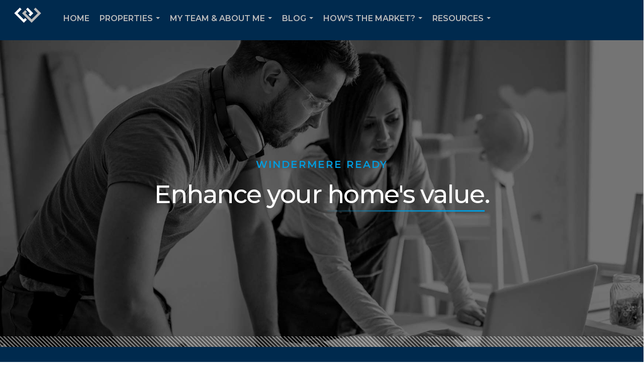

--- FILE ---
content_type: text/html; charset=utf-8
request_url: https://www.google.com/recaptcha/api2/anchor?ar=1&k=6LdmtrYUAAAAAAHk0DIYZUZov8ZzYGbtAIozmHtV&co=aHR0cHM6Ly9maW5laG9tZXNudy5jb206NDQz&hl=en&v=PoyoqOPhxBO7pBk68S4YbpHZ&size=invisible&anchor-ms=20000&execute-ms=30000&cb=8rz0dakvh54e
body_size: 48825
content:
<!DOCTYPE HTML><html dir="ltr" lang="en"><head><meta http-equiv="Content-Type" content="text/html; charset=UTF-8">
<meta http-equiv="X-UA-Compatible" content="IE=edge">
<title>reCAPTCHA</title>
<style type="text/css">
/* cyrillic-ext */
@font-face {
  font-family: 'Roboto';
  font-style: normal;
  font-weight: 400;
  font-stretch: 100%;
  src: url(//fonts.gstatic.com/s/roboto/v48/KFO7CnqEu92Fr1ME7kSn66aGLdTylUAMa3GUBHMdazTgWw.woff2) format('woff2');
  unicode-range: U+0460-052F, U+1C80-1C8A, U+20B4, U+2DE0-2DFF, U+A640-A69F, U+FE2E-FE2F;
}
/* cyrillic */
@font-face {
  font-family: 'Roboto';
  font-style: normal;
  font-weight: 400;
  font-stretch: 100%;
  src: url(//fonts.gstatic.com/s/roboto/v48/KFO7CnqEu92Fr1ME7kSn66aGLdTylUAMa3iUBHMdazTgWw.woff2) format('woff2');
  unicode-range: U+0301, U+0400-045F, U+0490-0491, U+04B0-04B1, U+2116;
}
/* greek-ext */
@font-face {
  font-family: 'Roboto';
  font-style: normal;
  font-weight: 400;
  font-stretch: 100%;
  src: url(//fonts.gstatic.com/s/roboto/v48/KFO7CnqEu92Fr1ME7kSn66aGLdTylUAMa3CUBHMdazTgWw.woff2) format('woff2');
  unicode-range: U+1F00-1FFF;
}
/* greek */
@font-face {
  font-family: 'Roboto';
  font-style: normal;
  font-weight: 400;
  font-stretch: 100%;
  src: url(//fonts.gstatic.com/s/roboto/v48/KFO7CnqEu92Fr1ME7kSn66aGLdTylUAMa3-UBHMdazTgWw.woff2) format('woff2');
  unicode-range: U+0370-0377, U+037A-037F, U+0384-038A, U+038C, U+038E-03A1, U+03A3-03FF;
}
/* math */
@font-face {
  font-family: 'Roboto';
  font-style: normal;
  font-weight: 400;
  font-stretch: 100%;
  src: url(//fonts.gstatic.com/s/roboto/v48/KFO7CnqEu92Fr1ME7kSn66aGLdTylUAMawCUBHMdazTgWw.woff2) format('woff2');
  unicode-range: U+0302-0303, U+0305, U+0307-0308, U+0310, U+0312, U+0315, U+031A, U+0326-0327, U+032C, U+032F-0330, U+0332-0333, U+0338, U+033A, U+0346, U+034D, U+0391-03A1, U+03A3-03A9, U+03B1-03C9, U+03D1, U+03D5-03D6, U+03F0-03F1, U+03F4-03F5, U+2016-2017, U+2034-2038, U+203C, U+2040, U+2043, U+2047, U+2050, U+2057, U+205F, U+2070-2071, U+2074-208E, U+2090-209C, U+20D0-20DC, U+20E1, U+20E5-20EF, U+2100-2112, U+2114-2115, U+2117-2121, U+2123-214F, U+2190, U+2192, U+2194-21AE, U+21B0-21E5, U+21F1-21F2, U+21F4-2211, U+2213-2214, U+2216-22FF, U+2308-230B, U+2310, U+2319, U+231C-2321, U+2336-237A, U+237C, U+2395, U+239B-23B7, U+23D0, U+23DC-23E1, U+2474-2475, U+25AF, U+25B3, U+25B7, U+25BD, U+25C1, U+25CA, U+25CC, U+25FB, U+266D-266F, U+27C0-27FF, U+2900-2AFF, U+2B0E-2B11, U+2B30-2B4C, U+2BFE, U+3030, U+FF5B, U+FF5D, U+1D400-1D7FF, U+1EE00-1EEFF;
}
/* symbols */
@font-face {
  font-family: 'Roboto';
  font-style: normal;
  font-weight: 400;
  font-stretch: 100%;
  src: url(//fonts.gstatic.com/s/roboto/v48/KFO7CnqEu92Fr1ME7kSn66aGLdTylUAMaxKUBHMdazTgWw.woff2) format('woff2');
  unicode-range: U+0001-000C, U+000E-001F, U+007F-009F, U+20DD-20E0, U+20E2-20E4, U+2150-218F, U+2190, U+2192, U+2194-2199, U+21AF, U+21E6-21F0, U+21F3, U+2218-2219, U+2299, U+22C4-22C6, U+2300-243F, U+2440-244A, U+2460-24FF, U+25A0-27BF, U+2800-28FF, U+2921-2922, U+2981, U+29BF, U+29EB, U+2B00-2BFF, U+4DC0-4DFF, U+FFF9-FFFB, U+10140-1018E, U+10190-1019C, U+101A0, U+101D0-101FD, U+102E0-102FB, U+10E60-10E7E, U+1D2C0-1D2D3, U+1D2E0-1D37F, U+1F000-1F0FF, U+1F100-1F1AD, U+1F1E6-1F1FF, U+1F30D-1F30F, U+1F315, U+1F31C, U+1F31E, U+1F320-1F32C, U+1F336, U+1F378, U+1F37D, U+1F382, U+1F393-1F39F, U+1F3A7-1F3A8, U+1F3AC-1F3AF, U+1F3C2, U+1F3C4-1F3C6, U+1F3CA-1F3CE, U+1F3D4-1F3E0, U+1F3ED, U+1F3F1-1F3F3, U+1F3F5-1F3F7, U+1F408, U+1F415, U+1F41F, U+1F426, U+1F43F, U+1F441-1F442, U+1F444, U+1F446-1F449, U+1F44C-1F44E, U+1F453, U+1F46A, U+1F47D, U+1F4A3, U+1F4B0, U+1F4B3, U+1F4B9, U+1F4BB, U+1F4BF, U+1F4C8-1F4CB, U+1F4D6, U+1F4DA, U+1F4DF, U+1F4E3-1F4E6, U+1F4EA-1F4ED, U+1F4F7, U+1F4F9-1F4FB, U+1F4FD-1F4FE, U+1F503, U+1F507-1F50B, U+1F50D, U+1F512-1F513, U+1F53E-1F54A, U+1F54F-1F5FA, U+1F610, U+1F650-1F67F, U+1F687, U+1F68D, U+1F691, U+1F694, U+1F698, U+1F6AD, U+1F6B2, U+1F6B9-1F6BA, U+1F6BC, U+1F6C6-1F6CF, U+1F6D3-1F6D7, U+1F6E0-1F6EA, U+1F6F0-1F6F3, U+1F6F7-1F6FC, U+1F700-1F7FF, U+1F800-1F80B, U+1F810-1F847, U+1F850-1F859, U+1F860-1F887, U+1F890-1F8AD, U+1F8B0-1F8BB, U+1F8C0-1F8C1, U+1F900-1F90B, U+1F93B, U+1F946, U+1F984, U+1F996, U+1F9E9, U+1FA00-1FA6F, U+1FA70-1FA7C, U+1FA80-1FA89, U+1FA8F-1FAC6, U+1FACE-1FADC, U+1FADF-1FAE9, U+1FAF0-1FAF8, U+1FB00-1FBFF;
}
/* vietnamese */
@font-face {
  font-family: 'Roboto';
  font-style: normal;
  font-weight: 400;
  font-stretch: 100%;
  src: url(//fonts.gstatic.com/s/roboto/v48/KFO7CnqEu92Fr1ME7kSn66aGLdTylUAMa3OUBHMdazTgWw.woff2) format('woff2');
  unicode-range: U+0102-0103, U+0110-0111, U+0128-0129, U+0168-0169, U+01A0-01A1, U+01AF-01B0, U+0300-0301, U+0303-0304, U+0308-0309, U+0323, U+0329, U+1EA0-1EF9, U+20AB;
}
/* latin-ext */
@font-face {
  font-family: 'Roboto';
  font-style: normal;
  font-weight: 400;
  font-stretch: 100%;
  src: url(//fonts.gstatic.com/s/roboto/v48/KFO7CnqEu92Fr1ME7kSn66aGLdTylUAMa3KUBHMdazTgWw.woff2) format('woff2');
  unicode-range: U+0100-02BA, U+02BD-02C5, U+02C7-02CC, U+02CE-02D7, U+02DD-02FF, U+0304, U+0308, U+0329, U+1D00-1DBF, U+1E00-1E9F, U+1EF2-1EFF, U+2020, U+20A0-20AB, U+20AD-20C0, U+2113, U+2C60-2C7F, U+A720-A7FF;
}
/* latin */
@font-face {
  font-family: 'Roboto';
  font-style: normal;
  font-weight: 400;
  font-stretch: 100%;
  src: url(//fonts.gstatic.com/s/roboto/v48/KFO7CnqEu92Fr1ME7kSn66aGLdTylUAMa3yUBHMdazQ.woff2) format('woff2');
  unicode-range: U+0000-00FF, U+0131, U+0152-0153, U+02BB-02BC, U+02C6, U+02DA, U+02DC, U+0304, U+0308, U+0329, U+2000-206F, U+20AC, U+2122, U+2191, U+2193, U+2212, U+2215, U+FEFF, U+FFFD;
}
/* cyrillic-ext */
@font-face {
  font-family: 'Roboto';
  font-style: normal;
  font-weight: 500;
  font-stretch: 100%;
  src: url(//fonts.gstatic.com/s/roboto/v48/KFO7CnqEu92Fr1ME7kSn66aGLdTylUAMa3GUBHMdazTgWw.woff2) format('woff2');
  unicode-range: U+0460-052F, U+1C80-1C8A, U+20B4, U+2DE0-2DFF, U+A640-A69F, U+FE2E-FE2F;
}
/* cyrillic */
@font-face {
  font-family: 'Roboto';
  font-style: normal;
  font-weight: 500;
  font-stretch: 100%;
  src: url(//fonts.gstatic.com/s/roboto/v48/KFO7CnqEu92Fr1ME7kSn66aGLdTylUAMa3iUBHMdazTgWw.woff2) format('woff2');
  unicode-range: U+0301, U+0400-045F, U+0490-0491, U+04B0-04B1, U+2116;
}
/* greek-ext */
@font-face {
  font-family: 'Roboto';
  font-style: normal;
  font-weight: 500;
  font-stretch: 100%;
  src: url(//fonts.gstatic.com/s/roboto/v48/KFO7CnqEu92Fr1ME7kSn66aGLdTylUAMa3CUBHMdazTgWw.woff2) format('woff2');
  unicode-range: U+1F00-1FFF;
}
/* greek */
@font-face {
  font-family: 'Roboto';
  font-style: normal;
  font-weight: 500;
  font-stretch: 100%;
  src: url(//fonts.gstatic.com/s/roboto/v48/KFO7CnqEu92Fr1ME7kSn66aGLdTylUAMa3-UBHMdazTgWw.woff2) format('woff2');
  unicode-range: U+0370-0377, U+037A-037F, U+0384-038A, U+038C, U+038E-03A1, U+03A3-03FF;
}
/* math */
@font-face {
  font-family: 'Roboto';
  font-style: normal;
  font-weight: 500;
  font-stretch: 100%;
  src: url(//fonts.gstatic.com/s/roboto/v48/KFO7CnqEu92Fr1ME7kSn66aGLdTylUAMawCUBHMdazTgWw.woff2) format('woff2');
  unicode-range: U+0302-0303, U+0305, U+0307-0308, U+0310, U+0312, U+0315, U+031A, U+0326-0327, U+032C, U+032F-0330, U+0332-0333, U+0338, U+033A, U+0346, U+034D, U+0391-03A1, U+03A3-03A9, U+03B1-03C9, U+03D1, U+03D5-03D6, U+03F0-03F1, U+03F4-03F5, U+2016-2017, U+2034-2038, U+203C, U+2040, U+2043, U+2047, U+2050, U+2057, U+205F, U+2070-2071, U+2074-208E, U+2090-209C, U+20D0-20DC, U+20E1, U+20E5-20EF, U+2100-2112, U+2114-2115, U+2117-2121, U+2123-214F, U+2190, U+2192, U+2194-21AE, U+21B0-21E5, U+21F1-21F2, U+21F4-2211, U+2213-2214, U+2216-22FF, U+2308-230B, U+2310, U+2319, U+231C-2321, U+2336-237A, U+237C, U+2395, U+239B-23B7, U+23D0, U+23DC-23E1, U+2474-2475, U+25AF, U+25B3, U+25B7, U+25BD, U+25C1, U+25CA, U+25CC, U+25FB, U+266D-266F, U+27C0-27FF, U+2900-2AFF, U+2B0E-2B11, U+2B30-2B4C, U+2BFE, U+3030, U+FF5B, U+FF5D, U+1D400-1D7FF, U+1EE00-1EEFF;
}
/* symbols */
@font-face {
  font-family: 'Roboto';
  font-style: normal;
  font-weight: 500;
  font-stretch: 100%;
  src: url(//fonts.gstatic.com/s/roboto/v48/KFO7CnqEu92Fr1ME7kSn66aGLdTylUAMaxKUBHMdazTgWw.woff2) format('woff2');
  unicode-range: U+0001-000C, U+000E-001F, U+007F-009F, U+20DD-20E0, U+20E2-20E4, U+2150-218F, U+2190, U+2192, U+2194-2199, U+21AF, U+21E6-21F0, U+21F3, U+2218-2219, U+2299, U+22C4-22C6, U+2300-243F, U+2440-244A, U+2460-24FF, U+25A0-27BF, U+2800-28FF, U+2921-2922, U+2981, U+29BF, U+29EB, U+2B00-2BFF, U+4DC0-4DFF, U+FFF9-FFFB, U+10140-1018E, U+10190-1019C, U+101A0, U+101D0-101FD, U+102E0-102FB, U+10E60-10E7E, U+1D2C0-1D2D3, U+1D2E0-1D37F, U+1F000-1F0FF, U+1F100-1F1AD, U+1F1E6-1F1FF, U+1F30D-1F30F, U+1F315, U+1F31C, U+1F31E, U+1F320-1F32C, U+1F336, U+1F378, U+1F37D, U+1F382, U+1F393-1F39F, U+1F3A7-1F3A8, U+1F3AC-1F3AF, U+1F3C2, U+1F3C4-1F3C6, U+1F3CA-1F3CE, U+1F3D4-1F3E0, U+1F3ED, U+1F3F1-1F3F3, U+1F3F5-1F3F7, U+1F408, U+1F415, U+1F41F, U+1F426, U+1F43F, U+1F441-1F442, U+1F444, U+1F446-1F449, U+1F44C-1F44E, U+1F453, U+1F46A, U+1F47D, U+1F4A3, U+1F4B0, U+1F4B3, U+1F4B9, U+1F4BB, U+1F4BF, U+1F4C8-1F4CB, U+1F4D6, U+1F4DA, U+1F4DF, U+1F4E3-1F4E6, U+1F4EA-1F4ED, U+1F4F7, U+1F4F9-1F4FB, U+1F4FD-1F4FE, U+1F503, U+1F507-1F50B, U+1F50D, U+1F512-1F513, U+1F53E-1F54A, U+1F54F-1F5FA, U+1F610, U+1F650-1F67F, U+1F687, U+1F68D, U+1F691, U+1F694, U+1F698, U+1F6AD, U+1F6B2, U+1F6B9-1F6BA, U+1F6BC, U+1F6C6-1F6CF, U+1F6D3-1F6D7, U+1F6E0-1F6EA, U+1F6F0-1F6F3, U+1F6F7-1F6FC, U+1F700-1F7FF, U+1F800-1F80B, U+1F810-1F847, U+1F850-1F859, U+1F860-1F887, U+1F890-1F8AD, U+1F8B0-1F8BB, U+1F8C0-1F8C1, U+1F900-1F90B, U+1F93B, U+1F946, U+1F984, U+1F996, U+1F9E9, U+1FA00-1FA6F, U+1FA70-1FA7C, U+1FA80-1FA89, U+1FA8F-1FAC6, U+1FACE-1FADC, U+1FADF-1FAE9, U+1FAF0-1FAF8, U+1FB00-1FBFF;
}
/* vietnamese */
@font-face {
  font-family: 'Roboto';
  font-style: normal;
  font-weight: 500;
  font-stretch: 100%;
  src: url(//fonts.gstatic.com/s/roboto/v48/KFO7CnqEu92Fr1ME7kSn66aGLdTylUAMa3OUBHMdazTgWw.woff2) format('woff2');
  unicode-range: U+0102-0103, U+0110-0111, U+0128-0129, U+0168-0169, U+01A0-01A1, U+01AF-01B0, U+0300-0301, U+0303-0304, U+0308-0309, U+0323, U+0329, U+1EA0-1EF9, U+20AB;
}
/* latin-ext */
@font-face {
  font-family: 'Roboto';
  font-style: normal;
  font-weight: 500;
  font-stretch: 100%;
  src: url(//fonts.gstatic.com/s/roboto/v48/KFO7CnqEu92Fr1ME7kSn66aGLdTylUAMa3KUBHMdazTgWw.woff2) format('woff2');
  unicode-range: U+0100-02BA, U+02BD-02C5, U+02C7-02CC, U+02CE-02D7, U+02DD-02FF, U+0304, U+0308, U+0329, U+1D00-1DBF, U+1E00-1E9F, U+1EF2-1EFF, U+2020, U+20A0-20AB, U+20AD-20C0, U+2113, U+2C60-2C7F, U+A720-A7FF;
}
/* latin */
@font-face {
  font-family: 'Roboto';
  font-style: normal;
  font-weight: 500;
  font-stretch: 100%;
  src: url(//fonts.gstatic.com/s/roboto/v48/KFO7CnqEu92Fr1ME7kSn66aGLdTylUAMa3yUBHMdazQ.woff2) format('woff2');
  unicode-range: U+0000-00FF, U+0131, U+0152-0153, U+02BB-02BC, U+02C6, U+02DA, U+02DC, U+0304, U+0308, U+0329, U+2000-206F, U+20AC, U+2122, U+2191, U+2193, U+2212, U+2215, U+FEFF, U+FFFD;
}
/* cyrillic-ext */
@font-face {
  font-family: 'Roboto';
  font-style: normal;
  font-weight: 900;
  font-stretch: 100%;
  src: url(//fonts.gstatic.com/s/roboto/v48/KFO7CnqEu92Fr1ME7kSn66aGLdTylUAMa3GUBHMdazTgWw.woff2) format('woff2');
  unicode-range: U+0460-052F, U+1C80-1C8A, U+20B4, U+2DE0-2DFF, U+A640-A69F, U+FE2E-FE2F;
}
/* cyrillic */
@font-face {
  font-family: 'Roboto';
  font-style: normal;
  font-weight: 900;
  font-stretch: 100%;
  src: url(//fonts.gstatic.com/s/roboto/v48/KFO7CnqEu92Fr1ME7kSn66aGLdTylUAMa3iUBHMdazTgWw.woff2) format('woff2');
  unicode-range: U+0301, U+0400-045F, U+0490-0491, U+04B0-04B1, U+2116;
}
/* greek-ext */
@font-face {
  font-family: 'Roboto';
  font-style: normal;
  font-weight: 900;
  font-stretch: 100%;
  src: url(//fonts.gstatic.com/s/roboto/v48/KFO7CnqEu92Fr1ME7kSn66aGLdTylUAMa3CUBHMdazTgWw.woff2) format('woff2');
  unicode-range: U+1F00-1FFF;
}
/* greek */
@font-face {
  font-family: 'Roboto';
  font-style: normal;
  font-weight: 900;
  font-stretch: 100%;
  src: url(//fonts.gstatic.com/s/roboto/v48/KFO7CnqEu92Fr1ME7kSn66aGLdTylUAMa3-UBHMdazTgWw.woff2) format('woff2');
  unicode-range: U+0370-0377, U+037A-037F, U+0384-038A, U+038C, U+038E-03A1, U+03A3-03FF;
}
/* math */
@font-face {
  font-family: 'Roboto';
  font-style: normal;
  font-weight: 900;
  font-stretch: 100%;
  src: url(//fonts.gstatic.com/s/roboto/v48/KFO7CnqEu92Fr1ME7kSn66aGLdTylUAMawCUBHMdazTgWw.woff2) format('woff2');
  unicode-range: U+0302-0303, U+0305, U+0307-0308, U+0310, U+0312, U+0315, U+031A, U+0326-0327, U+032C, U+032F-0330, U+0332-0333, U+0338, U+033A, U+0346, U+034D, U+0391-03A1, U+03A3-03A9, U+03B1-03C9, U+03D1, U+03D5-03D6, U+03F0-03F1, U+03F4-03F5, U+2016-2017, U+2034-2038, U+203C, U+2040, U+2043, U+2047, U+2050, U+2057, U+205F, U+2070-2071, U+2074-208E, U+2090-209C, U+20D0-20DC, U+20E1, U+20E5-20EF, U+2100-2112, U+2114-2115, U+2117-2121, U+2123-214F, U+2190, U+2192, U+2194-21AE, U+21B0-21E5, U+21F1-21F2, U+21F4-2211, U+2213-2214, U+2216-22FF, U+2308-230B, U+2310, U+2319, U+231C-2321, U+2336-237A, U+237C, U+2395, U+239B-23B7, U+23D0, U+23DC-23E1, U+2474-2475, U+25AF, U+25B3, U+25B7, U+25BD, U+25C1, U+25CA, U+25CC, U+25FB, U+266D-266F, U+27C0-27FF, U+2900-2AFF, U+2B0E-2B11, U+2B30-2B4C, U+2BFE, U+3030, U+FF5B, U+FF5D, U+1D400-1D7FF, U+1EE00-1EEFF;
}
/* symbols */
@font-face {
  font-family: 'Roboto';
  font-style: normal;
  font-weight: 900;
  font-stretch: 100%;
  src: url(//fonts.gstatic.com/s/roboto/v48/KFO7CnqEu92Fr1ME7kSn66aGLdTylUAMaxKUBHMdazTgWw.woff2) format('woff2');
  unicode-range: U+0001-000C, U+000E-001F, U+007F-009F, U+20DD-20E0, U+20E2-20E4, U+2150-218F, U+2190, U+2192, U+2194-2199, U+21AF, U+21E6-21F0, U+21F3, U+2218-2219, U+2299, U+22C4-22C6, U+2300-243F, U+2440-244A, U+2460-24FF, U+25A0-27BF, U+2800-28FF, U+2921-2922, U+2981, U+29BF, U+29EB, U+2B00-2BFF, U+4DC0-4DFF, U+FFF9-FFFB, U+10140-1018E, U+10190-1019C, U+101A0, U+101D0-101FD, U+102E0-102FB, U+10E60-10E7E, U+1D2C0-1D2D3, U+1D2E0-1D37F, U+1F000-1F0FF, U+1F100-1F1AD, U+1F1E6-1F1FF, U+1F30D-1F30F, U+1F315, U+1F31C, U+1F31E, U+1F320-1F32C, U+1F336, U+1F378, U+1F37D, U+1F382, U+1F393-1F39F, U+1F3A7-1F3A8, U+1F3AC-1F3AF, U+1F3C2, U+1F3C4-1F3C6, U+1F3CA-1F3CE, U+1F3D4-1F3E0, U+1F3ED, U+1F3F1-1F3F3, U+1F3F5-1F3F7, U+1F408, U+1F415, U+1F41F, U+1F426, U+1F43F, U+1F441-1F442, U+1F444, U+1F446-1F449, U+1F44C-1F44E, U+1F453, U+1F46A, U+1F47D, U+1F4A3, U+1F4B0, U+1F4B3, U+1F4B9, U+1F4BB, U+1F4BF, U+1F4C8-1F4CB, U+1F4D6, U+1F4DA, U+1F4DF, U+1F4E3-1F4E6, U+1F4EA-1F4ED, U+1F4F7, U+1F4F9-1F4FB, U+1F4FD-1F4FE, U+1F503, U+1F507-1F50B, U+1F50D, U+1F512-1F513, U+1F53E-1F54A, U+1F54F-1F5FA, U+1F610, U+1F650-1F67F, U+1F687, U+1F68D, U+1F691, U+1F694, U+1F698, U+1F6AD, U+1F6B2, U+1F6B9-1F6BA, U+1F6BC, U+1F6C6-1F6CF, U+1F6D3-1F6D7, U+1F6E0-1F6EA, U+1F6F0-1F6F3, U+1F6F7-1F6FC, U+1F700-1F7FF, U+1F800-1F80B, U+1F810-1F847, U+1F850-1F859, U+1F860-1F887, U+1F890-1F8AD, U+1F8B0-1F8BB, U+1F8C0-1F8C1, U+1F900-1F90B, U+1F93B, U+1F946, U+1F984, U+1F996, U+1F9E9, U+1FA00-1FA6F, U+1FA70-1FA7C, U+1FA80-1FA89, U+1FA8F-1FAC6, U+1FACE-1FADC, U+1FADF-1FAE9, U+1FAF0-1FAF8, U+1FB00-1FBFF;
}
/* vietnamese */
@font-face {
  font-family: 'Roboto';
  font-style: normal;
  font-weight: 900;
  font-stretch: 100%;
  src: url(//fonts.gstatic.com/s/roboto/v48/KFO7CnqEu92Fr1ME7kSn66aGLdTylUAMa3OUBHMdazTgWw.woff2) format('woff2');
  unicode-range: U+0102-0103, U+0110-0111, U+0128-0129, U+0168-0169, U+01A0-01A1, U+01AF-01B0, U+0300-0301, U+0303-0304, U+0308-0309, U+0323, U+0329, U+1EA0-1EF9, U+20AB;
}
/* latin-ext */
@font-face {
  font-family: 'Roboto';
  font-style: normal;
  font-weight: 900;
  font-stretch: 100%;
  src: url(//fonts.gstatic.com/s/roboto/v48/KFO7CnqEu92Fr1ME7kSn66aGLdTylUAMa3KUBHMdazTgWw.woff2) format('woff2');
  unicode-range: U+0100-02BA, U+02BD-02C5, U+02C7-02CC, U+02CE-02D7, U+02DD-02FF, U+0304, U+0308, U+0329, U+1D00-1DBF, U+1E00-1E9F, U+1EF2-1EFF, U+2020, U+20A0-20AB, U+20AD-20C0, U+2113, U+2C60-2C7F, U+A720-A7FF;
}
/* latin */
@font-face {
  font-family: 'Roboto';
  font-style: normal;
  font-weight: 900;
  font-stretch: 100%;
  src: url(//fonts.gstatic.com/s/roboto/v48/KFO7CnqEu92Fr1ME7kSn66aGLdTylUAMa3yUBHMdazQ.woff2) format('woff2');
  unicode-range: U+0000-00FF, U+0131, U+0152-0153, U+02BB-02BC, U+02C6, U+02DA, U+02DC, U+0304, U+0308, U+0329, U+2000-206F, U+20AC, U+2122, U+2191, U+2193, U+2212, U+2215, U+FEFF, U+FFFD;
}

</style>
<link rel="stylesheet" type="text/css" href="https://www.gstatic.com/recaptcha/releases/PoyoqOPhxBO7pBk68S4YbpHZ/styles__ltr.css">
<script nonce="k7uk4JbcONMfFxfKixqD3w" type="text/javascript">window['__recaptcha_api'] = 'https://www.google.com/recaptcha/api2/';</script>
<script type="text/javascript" src="https://www.gstatic.com/recaptcha/releases/PoyoqOPhxBO7pBk68S4YbpHZ/recaptcha__en.js" nonce="k7uk4JbcONMfFxfKixqD3w">
      
    </script></head>
<body><div id="rc-anchor-alert" class="rc-anchor-alert"></div>
<input type="hidden" id="recaptcha-token" value="[base64]">
<script type="text/javascript" nonce="k7uk4JbcONMfFxfKixqD3w">
      recaptcha.anchor.Main.init("[\x22ainput\x22,[\x22bgdata\x22,\x22\x22,\[base64]/[base64]/[base64]/[base64]/[base64]/[base64]/[base64]/[base64]/[base64]/[base64]\\u003d\x22,\[base64]\\u003d\\u003d\x22,\x22bkpRw7bDrsKkb0ElS8OZwqYcw7wFw4QpEi5FfQkQAcKEasOXwrrDtMK5wo/Cu1TDkcOHFcKfK8KhEcKPw4zDmcKcw4/ClS7CmRk1JV9SVE/DlMO0e8OjIsKzNMKgwoMeIHxSX0PCmw/Co0RMwozDqVR+dMK2woXDl8Kiwqxvw4VnwqTDv8KLwrTCo8ONL8Kdw5vDkMOKwr49UijCnsKlw4nCv8OSImbDqcOTwr3DnsKQLQbDowIswqRrIsKswrLDtTxLw4AJRsOseXo6TEd2wpTDlHgHE8OHWcKdOGABQ3pFD8O8w7DCjMKBS8KWKR17H3HCnAgIfA/CvcKDwoHCgVbDqHHDl8O+wqTCpQLDlQLCrsO8BcKqMMKgwrzCt8OqNMK6esOQw6rCpzPCj0/CpUc4w7bCucOwIS5LwrLDgCJzw782w49Wwrl8KmEvwqcHw6l3XRtYaUfDiFDDm8OCVCl1wqsJQhfCskk4RMKrIMOCw6rCqCPClMKswqLCosOtYsOofhHCgidEw6PDnEHDiMOaw58ZwrXDkcKjMj/Dmwo6wqrDhT5odRPDssOqwrk4w53DlCRAPMKXw4FSwqvDmMKfw6XDq3EFw5nCs8Kwwp1PwqRSCMO0w6/Cp8KUBsONGsK5wprCvcK2w79Jw4TCncKkw6tsdcKJZ8OhJcOLw47Cn07ClcO7NCzDmUHCqlwpwpLCjMKkNcOpwpUzwrk0IlYfwpAFBcKgw6QNNVEDwoEgwoLDnVjCn8KcLnwSw6bCgypmAMOuwr/DusOrwoDCpHDDi8K1XDh1wqfDjWBOBsOqwopjwovCo8O8w5Biw5dhwpHCv1RDUR/[base64]/w6bClMOfecOSw7fCnxQXw4BISVczLXHDtMO2fcK7w6BEw6TCrQnDgXDDpXxIccKjR2ksW2RhW8K6O8Oiw57ChyXCmsKGw7drwpbDkg7DkMOLV8ODE8OQJnhobmgnw5QpYljCgMKvXGAIw5TDo0ZRWMO9Rk/[base64]/CmnfDjiLChjM1wq/CtB0xwprCmcKrwodhwo4oBkzDqMK5wrUGAl4qS8Kowo3DgsKOHsODN8KIwp46JcOaw5zDnsKANDZPw5PCoDlFWCh9wqHCjMOTOsOwXy/[base64]/UhgyEn8fw5jDjBrDmcOIMyQbemkPw63DuR9eYxp5L1TDoWDCvhsEQnUnwoTDoXfCgBxPS1JWCmQWQ8Kbw7EaVzbCm8K2wocSwoYtdMOnD8KODxFSU8OQwrRqwqVmw4DCj8O4aMOxO0/[base64]/wqHDgcKdE8OFwoLDjsOvwrjChQfCjXJRXhTDrcKjAF5ywrzCvcK6wrFFw4TDj8OPwrDCulNOUm4xwqUlwoPChB4iw60tw6cLw6rDrcOuUsKMLcK6w4/[base64]/[base64]/wrl2wr98Iw16w7nCgMKxL8Krwr9wwqDCgcKRVMOqdiM3wpYhcsKjwqDCgDbChsK+bcKMcyDDvz1SG8OJw5kiw4TDhMKABW5FJ1JDwrR0wpYaCMK9w602wqfDqn11wqnCkGFkwqzCpiF6TcO/w5bDq8Kqw4fDlARLI2zChMOAdh5LeMKfDQ/CjHnCnMOocz7CgzAGAXTDpDjCiMOxwr3Dk8KHDDLClmI5woLDvg00wofCksKFw7VLwozDsBdWcQnDhMKgw4FNPMO5wq/[base64]/[base64]/[base64]/DghLDkV3DksOGa1YFd8Kcw7PDq0zDngTDo8KTwqjCkMOuwpVvw790HEvDlnXCiQXDlwXDtwfCpcOfGMKadcKFw4fDpk1pT1rDuMOfw6Mvw49QIiLCnxFiMCpLwpx5N0MYw5J/w7/Ck8OMw5J9P8KNwotOUFtrXXzDisKuDsOIVMOtVB5Two11dMOPG2kewr8Ow4tCwrfDn8KAw4Bwbj/CucK9w4bCj1kAEn1Zc8KpGWbDssKgwphAWsKudFlTPsO6U8KEwq0fBTMzSsKLHW7DklnCn8KMwpnDisOKIcOTw4Urw73CpsOIATnCtMO1bMOJAGUPecOcVVzCg0NHw6/DpCDDjGTCrQPDhxDDnGM8woDCszjDusO6IT03JMK7wphaw6QNw7vDiRR/w4Q8N8Ktd2vCr8KqBMOjGmTCii3DrwtbRGgvI8KYasOHw5Yew7ADGMOmwrjDlGwPZWDDvMK7wpZiI8OVPE/DtcOKwrjCjsKNwrFfwpJ9QFliCUHCtzvChnnDglHCg8KhbMORfMOUKlPDrcOjUH/DhFgpcFHDoMKYFsOJwocBFnI8bsOlbcKxw64WdsKdw5nDuGUxWCfCiAZZwoIIwq/CgXTDgzViw4ZEwqjCtWbCn8KPScKkwqDCqAxkwqnDs0xGZcK6VGIrw7FxwoERwoN9wrFINsO0GMOoCcOtPMO3bcOGw6fDiBDDo0rCqMOaw5vDhcKPLFTDsAoqwq/CrsOswpTCssKDDhtowpNZwrbDgT8iHMOZwpzCsxUJwrgIw6cSYcKTwqLDsEgLTFdvKMKZB8OAwqdlOcOEdCvDhMKOYMKMGsONwp9RVcOIZ8KSwoBjfR7DpwHDoRp6w6U6Q3zDjcKSVcK0woo/[base64]/[base64]/CucOBBsKvCcO/U3J9wrTDkA9Two3CjSJRf8OKw51vD3g1w5vDicOoAMOpCxE6LG7DgsKPwot5w4TDmTXClmLCkFjDoDlww7/DtsOtwqpxKcOkwrvDmsKDw4k4dcKIwqfCmcKdX8OKbsODw7xAGiAbwpDDsELDiMOKcsOfw6YrwoRKWsOef8OYw6wbw7EoRSHDtx56w6nCg1wuw6smFBnCqcKrw5LCpGXCoBVrQMOcDjnCgsO/[base64]/CsMOBwokUWcOLw6Z/XTHDsRYEYMKfwpHDocO3w7M6W1jDrjrCisOaT3DCnjZSQcOWKUHDrsKHSMOURcKowq5qLMObw6fCisOowqXDrS58DgjDjgQTw7ZQw5oAYsKLwrPCr8KYw6sGw5DCnQUyw5/[base64]/w54tw6/CvMK7MsOXwp3DtcKjCkYqUFnDtWRHVMKUwrsSKm1Ac1XDs0bDscKSw54nM8KRw5FMQMOlw4TDq8KPRsK2wphHwppswpjCgVTChgXDucO6OcKSMcK0woTDm3lEc1Viwo/CmMOkfcKOw7EOHcKiYhrDicOjwpvDky/CqMKgw57Cr8OVTsOzdSBxRMKBHTsMwodUw5vDrhVRw5EWw6MCHj7DssKqw7VzEMKPwrDCpRtSbMO9w5fCnWDCrR1yw40fwq1NB8KjeT9swr/DkcKXTkJIwrYvw5TDqGhKw73Dr1IDYw/CshMFZsK2wofDu0B9A8OHcFEXIsOpLDZSw53CkcKPITjDhcO4wqLDmwgDwqrDicOFw5c+w4rDl8OdNcORMz9awpLCuz3DoF4ywovCiSc/[base64]/CvsOuwonCu8OgAcKwAcKDJsOTOcOcw4jCnMOKwq3Cl0U/CB8NCEhkbcKZLMOlw7XCqcObwoZCwovDmTQrf8K+SDdVD8KeVm5iw7opwrVlDsOISsOICsKeV8OOF8K/wo00eXXDqMOhw7IvRMKOwoxpw7HCnH7Co8KIw73CrcKqwpTDq8Oiw75SwrpJe8K0wrtHcw/DicO9JsKnwrwIwr/CiVDCjsKxwpTDiSHCq8KrdRckw7TDkxAVegZTZU93cDx6w4nDgF5VBMOjWsK1Nj4FbsK/[base64]/Cr8KcNsK1fi7CmMK/w7/Cs8Kzw6cbfMKGw4nCuH/DusKfw6nDtsOOGsOewofCusOKHMKLwo3CpMONesOYw6xcPsKqwo/ClsOhe8ObKMOuBzDDi1o1w4lIw4HCgsKqNsOUw6HDmEZjwoXDocKswop+O2nCjMOWLsKtwqzDuCrDrBETw4ZzwogxwoxpfjXDl1lVwobCh8K3QsKkKG/Cm8O1woU0w4/[base64]/ClsKeHMKtw7VKO3XCsVPDjjrDlsOqw51WMmPCtxvCpEJQwrxVwqpdw4R5TDZVwpEdZMOMw7F3wqt1E33CmsOHw7/DqcOWwo49TQrDtgIWKMO9XcOSw5USw6vCtcOYNMOsw6TDq2LDpi7CokbCsU/DisKMLFvCkxUtFCDCmcOlwobDssKjwr/[base64]/w6krIMKRccO5wpLCg8OBw6nDvgDDrsKwUlfCoVvCvsOjwp5oSj4awqJKw5VMw47CtMOEw67DpMKbV8KZEl0wwqoRwp5/[base64]/[base64]/Cr8K0eFwANcOCw57DqQjDhUkTGcKLMV7ClcKwJSQoeMKEw5/DvMO2bEc4wr7ChinDn8KUw4bCicOEw5hiworChhl5w5FbwqYzw4g9S3XCtMKDwqJtwrdfKRwpwrQwbsO6w6fDuAljE8Ojf8KqMMK2w4HDlsKpB8K/DMKcw4nCoDrDrVHCvWHCl8K7wqbCr8K8PUHDgAdhccKbwrDCjnAGJAZnfF5LYcKkwo1TMkIfL2ZZw7UXw7o2wrNuMcKsw6w1D8OqwoQkwpPDs8OxGG5SBBzCuhRAw7jCs8KTOGcLw7tpLsOFw6jCklrDvR4Hw5cSCcOYGcKVEA3DoCPDt8OqwpPDicOHex8/BUB1w6Qhw4sZw4DDn8OdG27CoMKjw7FzMxh7w70cw7fCmMO+w4stGcOyw4TDgT/DnTZoJ8Oxw5NPKsKIV2TDv8KswpVqw6PCsMKaUh/DmsKQw4Y8w4dow6zCnTMwPMOATi02ThvCmMO3e0YAw4DDjMKdG8Orw5fCsWkgDcKqQ8KWw7rClXsTW2rCuTVOfMKDS8Kzw6JzOh/Ck8OFJyNpAg13QCRgEsOoYXDDnDbDv1whwoXDjm1zw595wqTChH3CjhB9F0TCuMOBQnzDpS8Yw5/DuTPCicORcsOkKhhXwrTDmFDCnlNfwp/Cj8O9L8ORKMOnwovDh8OZek9lFEjCrMO1Nw/DsMK5OcKcVsKyZz/[base64]/[base64]/wq3DrWQGwrzDscOowrsxbMKWOcOqw7kOwrnCrDbCn8Krw5bCvMOewpB9w6nDqcK9MS9Qw4rCisKew5Y1D8OkSSEWw5spd0nDr8OPw41WZcOkdnlKw7fCv0BbfmlaK8OTwqPDjH5Bw6MkZsKyJsOLwpTDgkPCl3TCkMO+DcOsQC7DpsK/wrPCoxc6wo9TwrU+KcKmw4YIewjCtWoITRtuccKBwrfCjSRwXng5wqrCt8KgCMOPwozDjWPDkwLChMKQwo0MZQ9Xw4oALsO9AsOcwo/CtWsWcsOvwoUSdMK/w7LDpx/DtkPCuH0bf8Oew54tw5dzwqRmbH/CisOrS18MSMKZQkhyw74OL2zCk8KGw6AfQcOhwrUVwqfCmsKZw6g3w4HCqR7Dj8OXwp4uw5DDusKfwpxOwp08XcKNL8KbSScKw6DCosOrwr7Dhg3DmiAlw4/Ds01gacOpAHxow5cJw5sKGzzDnTRBw6gCwpXCssK/wqDCg09ENcKdw5vCgsK4SsK8P8Oywrc0wqDDs8KXbMObX8KyT8OHSRXCkzkXw6XCrcKww6DDrgLCr8OGw7tXMHrDhklRw64ifX/Cv3vDhcK8ZQMvWcKJasKPwo3Doh1nwqnChGvDmSjDvsOLwrAdcFfChsK/Zg83woA+wrk8w5XCs8KEfChLwpTChcKSw58yTlTDnMOaw4rCi0MwwpfDtcKJZkVRfMK4NMONw4TCjQDDjMO+wrfCkcOxIMOvfcKXBsOnw4fCiW/CuV8Bw4rDsXdSeW5VwrYGNDEnwrrCpHDDm8KaEMOPLMOaXMOnwovCqcO5OsOywqXCp8OiV8OIw6/DksKrOybDkwHCv3rDrzZJaywWwofDhRXClsOxw7zCmcOXwqZCHsKtwrU7ISZZw6p/w5Z4w6LChmwTwpHCtUkOGcOZwpPCrcKfZAjCgMOgIsOuB8KiKjUgdynCgsKsWcOGwqZjw6HCmCEywqQtw7/CtsKybmFnRDAgwr3DnwnCk33CsHPDpMOyB8Knw4LDgzXClMK4RhzDjRZYwpUbX8KcwpvDp8OrNcOHwpnDv8KxIVHCoGvDjUzCgEbCszRxw7pfd8OuHsO5w7oGXMOqw6zCmcKOwqseJVDCpcO8NnUaIsKTbsK+Th/CtjTCk8OLw6ovD2zCphR+wqQSOMOtVmUqw6TCicKXdMKMwpDCt1gEUsK7AUdEWMKZZBLDuMKHQXbDnMKlwqtjWMOGw6bDp8O/[base64]/Ds0XDm8KnPSvClixuwq3CnMO8wop6wps9d8Onw43DusOuJ2wMV27CmzM9w48Xwp4DQsK2w6fDj8KLw58ew71zVBw1FHbCscK2fjzDncOLAsKaQx/DnMK0wozDm8KJPsO1wpVZbSIPwoPDnsOuZ0DCr8OWw5LCosOywrgobMKKbh12LUZpUcOYK8KSM8KKWzbCtE3CuMOjw6BfainDkcOew4/[base64]/CjcOCwqQ1X8KnfRhTKMKjGSVow51EMsOxUitReMOcwrZ3McKoaTjCnVIcw4hTwpHCisO/w7zDhVPCvsKQMsKRwrHClsKTJwTCr8K2w4LDizPCiFclworDsD0Jw7xiQSnDkMKCwofDuBTClDDCvcONwqF/w49Jw7AkwoJdwpbDmS1pU8KPWsKyw6nCkgUsw6Jnwox4KMOJwp7DjSvCmcKGR8OkbcKyw4bDi3HCsVUdwrzCnMKNw7srwpxEw4/CgMOrNA7DrkN2H2rCrmjCs1HCqG57Hh3Dq8ODOgNpwqjDmWbDocONK8KOFGVXcsOAAcK2w43Cv23CrcKeC8Otw5PCicKOwoJ8AUvCpcOzw7xSw4zDvsOYC8KnTsKXwpbDt8O9wpMzf8OkSsKzaMOpwq00w6R6f2Z1bRfCiMKQBkLDp8O6w5Viw6/CmcOXSGLDlXJ9wqDDtyQXGnUsLMKOQcKdfU1Dw57DqGZFw7/CgTF7G8KTaQDDo8OlwooEwoh/wpRvw4PChsKbwr/Dg2/CnEBPw5paasO9ZkTDvsOpMcOLAS7DsgIQw5XCqH3Dg8OXw7XCoxlvFAnDrsKuw6Ewa8OSwqYcwp/DkGLCgQwRwptGwqc+w7XCvyNaw6lTEMKCelx0Cx3Ch8O8fFzDucOawrJtw5Z7w7vDscKjw6ATScKIw4M8QGrCgMKQwrcbwrsPScKQwo9zJcKNwqXColrCkV/Cs8Onw5BFX093w4NGR8Oncn8Ow4IbLsKQwqDCmk5dYsKoacK8VsKPNMOKbXHDvmfClsKdVMKdUXJGwoUgOSPDucO3wrgsTcKIbsK6w5jDoUfCjxbDshpuI8K2A8K+wqjDgn7ClyRIaQTDqh03w4NLw6wlw4LDtXfDhsOhLTjDm8O/wpcbFcKPwobCp0rCjsKtw6YQw45mBMO/DcOcYsKkQ8OvQ8O3SmzDqRfCqcOKwrzDlyTDuxEHw6oxZULDgcKnw5/[base64]/Ds0s/[base64]/CicO/CG0/XsK6WMKXZ8OVw7oewq/[base64]/[base64]/[base64]/CoVItw6B1wprCnSfDmMObfFZ/wpMMwr9yBmzDnsO1UxfCkhNXwo18wqoaTMO/dSMQw4bChcOtKMKpw6FTw5J7Xw0NYBbCsVg2IsOKfRHDlMOOP8KETwpIJsOkNMKZw4/DhhzChsOPwpYSwpVNGFoCw7bCqhJoGMO7wo9kwpfCpcKrUkA5w4rCrytnwoHCoDhJInHDqkfDv8OoFmRRw67DtMO/w7UzwovDjGDChkrCgHPDu3AHGhfClcKAw69VD8KlOQdaw50Nw6w8woDDkBJOOsOOw4zCk8O0wqLCu8KiGsKaaMO3O8O9MsK7Q8Kswo7Dl8OzWcOFeTJlw4jCs8KRLsOwZcO7Z2LDjC/Ch8K7wpzDh8OlZR9HwrHCrcKDw6MpwojCnsOswoDClMOFJnHCk1DCrmjCpEXCscKSbmXDmnMVe8Onw6MLFcOlRMO5w4k+w6fDhUHDvgg+w4zCp8Ogw5QvdsOoIRI8KcOTFVjCtWHDpcOcY3wZZsKfGz8uwq4QP2fDtQxNPEnDosOEwrwcFnvCnWfDnRDDqwI/w6V7w5/DhcKOwqHCk8Kuw7HDmXbCm8KGIUnCuMOWCcOiwpMpM8KiacOUw6kJw7ZhATPDjU7DpFU6KcKvIX/DlknDoio0Ww1jw5AMw4lRw4EWw4bDui/DtMKow75JVsKXI07CplcSwr3DrMOyWGl/MsOmXcOgZ3HDksKtLDNJw70jOcKkScKNIBBHDcOiw5fDqn9/wpMFwqbCkF/CnTrCjBgmfG3CqcOiw67CqMORRlnCg8ORbSc5AV4Pw4zCrcKGQ8KpExzCoMOqPAlrAwQYw6QRLcKjwp/CgMO+wrhmQsOmZG8TwqTCoCRXK8K6wqzChHcLQSs/w4jDh8OfCsOkw7nCuhZdNcKDAHTDiVXCtm4Yw6kmN8O6RMO6w4HCgD/ChHExF8O9w7FcM8OPw4TDtcOLwpN8JXoFwq/Cr8OUe1RLTjLCtR9YMMOqWsKqHHdgw4/DvAXDhsKGcsOSW8K+MMOmecKODcK2wp8KwpohPkPCkT80a1fDrnXCvTwhw5AYNwJVXBMCPSTCisKzT8KMH8K9w5HCojnCqQvCqsKYwoDDhmhow6rCqsONw7EqLsKoacOnworCnjPClw/DgGw5ZMK0SwvDqQwvOMKyw6g5wqpYacKUewghw7PClSRDWS4lw5rDsMK5LQrCmMOywqnCiMKew7MBWAddwojDv8KMw7Vue8KVw6vDhsKGbcKLw67Cp8O8wo/CsFcWGsKkwpp5w5oMJsK4wovCiMOVOiDCp8KUSQ3DmMOwGjzCqMOjwpvCgnPCpxPCqsO5w5hcw7LCnMO3dWjDkTrClEXDj8OywqnClxXCsTEQw7tnB8OuYcKhw4TDnT/CuxXDhTnCiU1pFXM1wpsgwoPCo1o4asO5D8O6wpYSRz1RwpUXdiXDgyfDlcO/w5zDo8KrwqwUwr98w75RUMOnw7UiwrLDr8Oew5oZw5rCqsKAaMOSWcOYKsOoHjYjwrI5w7tUPMOFwp0NXwPDocK0P8KKRTHCi8O5wrfDsSDCr8Kuw4kSwpMKwr0ow4TCpjQ6PcKUSGp7DMKYw5ZxWzouwoXCrT3Cohdtw4DDsGfDsw/[base64]/w4TDnMKow7w3fsOMMA0kbTdWR8KZO31dLgNjCi9SwosobsO2w7AlwrjCtMOOwoJnZSRpK8KNw4Riwq/DtMO1Y8OMaMOTw6rCoMKHC1cEwpzCmcKMHMKab8K8wqjCpcOCw4hBEHQiUsOuQQlePEExw4vCs8Kuam1TS3FnEcKjw5Zkw6t4w4QSwro7w6HCnXYzF8OpwrgHYsOTwr7Dqikdw6fDp3fCmcKMRFjCkMOgUTo8w6N2w4lkw6EZQcK/esKkPH3Dv8OPKcK8ZzYVeMOjwoUNw6J+bMOAQXJvw4XCsG0wWMOpL1TCi0bDi8Krw4zCuWprY8KdIcKDJzTDhsORbD3CvsOLYmHCjMKdQVHDicKCel/CrA3DkT3Cpg3Dtk7DoDoXwpbCmcONbsKHw5gTwolhwpjChcOLOURRIhcAw4DCl8K+w5JfwrvCqVnDgxcjWBnCn8OZRwDCpMKMCFrDvsKUT0/DhhHDtcOJAxrClAHCt8OnwrxyVsOsBQxvwr0Rw4jCpsKpw5I1NgYFwqLDq8KEDcKWw4nDl8OxwrhbwpAIaAF7CSnDu8KOL0zDgMObwq7CpmrCshPCqMK1GsKAw5AFwp3Cqnd9NAYRw5DCgSLDrsKRw5fDkUANwrEBw59Ed8OtwozCr8OHCcK/wpV5w7V5w74QRlYlEw3CkkjDgEvDq8KmKMKsAHcVw7x0acOifxFDw6vDosKGX3PCqsKPAD1FScK/Y8OWLXzDjWMTw51DGVrDsi5SP2vCpsKKMsOaw6fDnUxzw7YDw58wwrjDpj8Owp/DsMOlw44hwoPDqMK8w74WUsOhw5fDkxciSMOgGcOkBzgxw7JqVSXChsOmYcKSw5gGa8KMaFjDj03Cm8K3wo/[base64]/eXAUwovCviUFw5bCkx4lwq/DhHDCln0Cw5DCjcKiwrBxJnDDn8OAwoFca8OFB8KOw7YjA8OaLHgrVFnDh8KXAMKCEMKrJSgDUsOjK8KJQldWKS3Dr8K0w6djQcKYX1YVCkF0w6PCq8OIWn/DvSrDtS/CgzbCv8KvwqsRLsOUwpTCrDrChsOKECHDlWo3fiVMTsKpSsK9RTvDuQtuw7YGVxPDpcKqwovCqMOjPiM5w5nDtm9LTS/Cv8KhwrHCrsOCw5PDh8KQw53DlMO4wppLTUTCn8KsGFQPCsOkw7Mgw6LDuMOWw6HDhUPDicKiwpDCmMKBwpUiWcKtMG3Du8KoesOobcOJw67DoThgwqNwwqEEeMKZIRHDqsKIw5jCkCDDh8OTw4jDg8KvaUp2w4XCmsKOw6vDmF96wrt/ScK7wr0dDMKEw5VTwrREBHhKVQPDoCZiOUITw609wrnCvMOywpjDkARPwpNEwqEdJEkxwo3Di8OsUcO6d8KLWsKAWW8ewolYw5DDv1nDlQfClmsnBMKWwqBzAcKdwql2w7/DokzDoj4iwoDDgsKAw63CjMOULcKVwo3DjMKcwr18e8KURzdxw5TCpsOJwrbClnciLgIMPcKdJmbCqMKtTCbDksK1w43DncK/w4jCjcKBSMO0w53Cr8OPR8KOc8KuwqcPCm3CgWJiasK5w5PDi8KaX8OIfcORw6MyIG7Cuk7DvT9BKhVQXBxfB00jwo8Rw5AgwoHCqMOkJ8Kxw77CpwJrHXQuYMKmaDzDj8KGw4bDnsK+WVPCj8OwLkbDrMKoMXPDoRJVwoTCp1FiwqvDkQ5reUvDicO/NyspQnIgwoHDtxt9FSw+woZuNsOGw7cUVMKpwqdCw7kmGsOnwrPDvnUhwpjCt3HCmMOgL3zDpMK8aMOTd8KcwpvDn8KVKH8qw5vDjhJFJsKKwrAsMDjDjjUkw49JDjhPw7/Cm1JawqvDmcOfUMK2woXCiSrDvCQOw5DDlAIofSMCGFzDiCRmCMOLZQ/DvcOWwrJ7RwdtwrUPwoAVC1bCqcO5f3pLS1kfwoXDqMODECTCjmrDun5FWcOJScKQwqQwwqbCkcOCw5nCm8O4w7UdN8KPwpppHMKCw7TCq2rCsMO1wrzCtHNIw6bDnmvCiTLDnsKOYw3CsXN6w6fClQBmw4/[base64]/Cim5wwrEKwowHw7jCu8KawqFRwpDCqm0pUlIpwpsXw4/DrkHCmn55wqfCkAl8E3DDu1l/worCnR7DlcKyQUszBcONwrLDssKXw5tYKcKIw4vDiGrCnX7DjGYVw4A0d1osw6Brwo4LwocPMsK4NgzDlcKFB1LClULDq1nDkMKZF3sRw4DDh8KSeBrChcKJTcKSwr5IbMOYw7s/[base64]/DoRvCrABsG8KHwrzDsSkRwrzDvDF4wpBDw7ItwrUGbHnCjALCuXLChsO6S8OWTMKkw6PCs8Oywo8swpLCssKgE8OWw65nw7VqFDs1KjA6wr/Co8KTGSbDvsKGdMK1CcKANXfCksOHwqfDhGUadDrDrcK0XcOdwow7HR3Dq1lCwoTDuSnDsFLDmMOTRMKUT1rDnS7CtwvClcO4w4jCqsOBwrHDqiQSwrXDrsKBBcOHw45KfcKwc8Kqw4MQAMKUwqw+RcKEw7/[base64]/[base64]/wqnCuGA+w6bCrVlAMcKiQTXDnMKQw5DDnsOhdgBtPcKlX13CvSMbw4PCr8KNBMO0w7DCtljCoQ7DuzTDijrDqMKhw6TDmcKbwp8mwrjDphLDkcKgDl13w6EKwqfDhMOGwpvDmMO0wrtuwrbDisKBFBHCu1/CpA5wK8KrAcOcMUAlKgDDqgQJw7ITwrPDu2JSwpIvw7lPKDXDssKBwqvDnsOUTcOuHcO6NFvDsn7Cok7CrMKld2DDmcK2GTMhwrXCtW/CmcKNwqbDmy7CrhItwop8QMODKnERwphoGx/[base64]/XD3DhMKnw5PCnwbDtsOnTcOHL8OiYznDnsOvwoHDmsKQwpzDrsKCJQ/[base64]/CnCIUw5l9w4dGMlVTw4ICI1vCtFLDkz1jwpdXwqPChMKHJMOgCwwyw6XCqsOgQ19xw7kcwqtyVwrCrMO5w5dLHMOKwqHDgGd7P8Opw6/DomlZw790T8KcA1fChEnDgMOKw4BZw5nClMKIwp3DrsKyL3jDqsKqwpYIa8Ofw6fCgSEhwrNGaEMuwokDw5XDgsOQNw0Ww6kzw6/DpcOFRsKGw7hewpAHJcKww7k7wp/Dqg8DFxZ3wq0qw5jDu8OlwqLCsm5VwpJ3w5vCumbDoMOcwpc7TMOTTyLCo0cyXyjDiMOXOcO2w69meWjCjzNKV8OEw4PDuMKGw7DDtcKowqLCs8OTIxLCvcK+YMK/wqjCjwtCDMOWw5fCnMKkwpbDokbCj8ObMylVOsKcLsKgTAZAfcOECgTCkcOhKgcbw4ERIhYlwrvChcKVw4vDisO4HDpNw6ZWw6oxw5/CgA0nwpVdwqHCjsOxGcKLw57ChwXCkcKVMEADcsKLwozCj2I8OjjDknHCri1Qwp/Ch8K9RhHCpgEBD8O6wqbDhE7DmcOawqBCwrxmO0cqPkdTw5bCmsKawrFEBlvDoBjCjsO9w6zDnyvDucO4On/ClcK2PsOde8KcworCnCfDpsK8w4DCtzfDpcOQw7bDtsOaw4RCw58vaMOZTyzCp8K5wqjCln/CtsOBwrjDjwk9Y8OSw4jDnRjCsU7CocKaNmTCvDDCkcORQlPCmH84UcK+wqjDvAk9VDPCqsKGw5AKXlsYwpvDjRXDrmZwAH1Pw5DDrSkiW3pHLVfCmFZFwp/Cv2jCum/Dm8KUwqjDqE0QwpQKRMO3w4bDnsK2wq3DmBguw7NjwozDnMKyQWEZwqTDjcO3wp/Cs1rClMOHA0R/[base64]/[base64]/CiickDy4VYCrCocKlw6rCucOSwrXCg0jDuSVhMx/ClWR5NcK9w5jDnsOpwonDvcO/A8KtaRDDs8KFw5MZw6xvK8OFdMOcEsO6wodrXRROWMOdecO2wq/Dh05iOSvCp8O5F0ddBsKKIsKHIA0KIMKEwrVPwrRXEU7CuEQ/wpfDtxp+cixhw43Dj8OhwrU1EHbDjsKhwrMHfCB7w4Ygw6ZfJcK9aQ3Dm8O9wpTCkiEPMsOQwqAcwo9AX8KzJsKBwpFECz07IsKew4PChQTDnVEgwoENwonCrsKHw7dhTXDCvW5Cw4Yvwp/DiMKMXGsgwrXDgU0ZPw8Rw5LDi8KmdcKIw6bDjcOkwq/[base64]/CmFBMwqzDs8Knwqc6OFDDvzTDrsOgK0rCjcOawoIoG8OOwrDDkTgbw5McwqrCscONw5pEw6IWKlvCvCd/w4J+wrDCiMOrL0vCvUcbFVbCo8Ouwrksw5jCnRvDv8OQw7PCmMKmKFwswo57w786OsOjWsK3wpPCmcOFwqbClMOsw7hbaVLCsSNRC2BZw7xbJsKHwqRGwq5Lw5vCr8KBRMO8LDHCs2vDgm3CgsO5XkEWwo/CmsOgfX3DlFw1wqXCsMKkw57DqHoRwqQKC27Cq8OXwpZTwrkvwqk7wqLCizbDoMOIcDXDpHhKMG/[base64]/CjsOTX8KdwqrCsWkzZcKcZWXCj0PDoBcWw5Izw6rDqwvChQzDoWTDnRFVYMK3McKnKsK/Q1rDtsKqw6t9w4DCjsO4wonDp8Ktwo3DmcOuw6vDm8Kqw5w7V3xNUFvDscKYN19WwoAuw6hywpzChzTCm8OgJSLCsAzChQ/CtW57cBrDlw0PZRQDwpcLwqY+dnbDnsK3wqrCq8OWSxpxw41aIcK1w5QJwqkPeMKIw6PCrhQSw5JLwqvDnChUw5B1w6zDpBDDjknClsO5w6XDmsK/K8OqwqXDvUoiwrsYwrtgwo9vQsOaw5ZoC1JuIx7Di2vCmcKDw7vCmDLDmsKKXAzDuMKgw7bCpMOiw7DCnMKbwosRwoIewrZqbRxOw4c5wrQrwqLCvwnCrXtqDyNrwobDuC5xw7TDisOsw5LCvyU5LsKfw6VSw7HChMOeOMOCcC7CnD/[base64]/[base64]/cj3Dl8OAw5IWDsOQwqEvQMKtwpxOAsOdKcOcc8OHA8K8wrzDih3Dp8KReTlxZMO9w7N9wqXCkxB0XcK4wpI/ESbCqzgMLwJObwrDtcOlw4rChVvClcOGw6YXw51fwrssPcKMwoEIwptBwrvDpl5bYcKNw68Uw4sAwpDColMQB3rCqcOUaCoJw7DCvsOKwpnCulPDscOaFj8CGW8pw7skwoDDi0zCs0tCw69cS1jDmsKLU8OqIMO5wpTCuMOKwojCph/Ch1M5w7XCmcKkw75EOsKFNlnDtMOjc2LDqChfw7dVwowrBgjDpy18w6XCk8KCwqIww4wZwp/Cq1lNYcKawoIMw51QwrYQai7ClmTDiidmw5fCqcKrw6jCgn8QwoNBMgvDhzfDiMKSOMOUwr/DnnbCk8ObwpJpwpovwpFzKXjCuUkLCcOVwocsUEjDpMKawpd/w659LcOwRMKzYVQTwrhkwr9tw78Jw5ZHw5Q/wqzDqcKXE8OpAMODwo9jG8K4WcKjw6shwqXCgMObwobDimXDrsKFYgYTUsKfwo3DlMO9KMOJwpTCsykow4YswrxGwqDDnUHDnMOuRcOMR8KwX8OoKcOgMcOZw5fCrSLDusKyw47ClFfCrW/CgzvCmE/Dl8Ogwos2PsO5McK7DsKaw41cw4tSwp5Ow6xzw4ccwqY+A2FsIMKcw7Mvw7vChTccJDMrw4vCrhw9w4c7woQ4wprClMOXw4fDjy5/[base64]/wojDqFHCkhrCu8KRE8OjN8KcwpPDtcOtd8KKw5nCnMKLEcKfwqlrwoM3GsKfFcOSQsOQw4h3Uk3CncKqw7zDqEILPUDCocKoYsOkwoMgZMKMw5nDqsKdwoHCtMKAwpbCuhbCpcO/aMKWOsK6QcOywrg+LcOMwqAhwqxtw643SGjDmcKYRMOfDFPDtMKNw77Cq2cywqEDLXEfw67DojDCucOGwokSwpZnC3jCpcOuOcOxT2otOMORw4DCrW/Dh3DCh8KMb8Kvw7xqw5PDpAhrw6JGwojDtcOnKxsfw5pRbMK1E8KvHy1EwqjDhsO8ZDBYwp3CpWgOw6dHGsKQw5E9w61sw6cXOsKCw5wSw4Q1RwtARMORwpwtwr7CnnIBRmrDjg92wpTDocODw4Qdwq/CjWFQf8OsaMKZdXUKwqswwpfDqcO0OsKswqQQw4RCV8KMw4ALbTN9bsKIMMOJw4vDicKwdcOBWlvCjylRXH4KYFMqw6nCgcOaOcK0F8OMw4TDkRLCiFDCqiBuw7hpw7DDmjxfMxY/ScOyDkZCw6rCjQDCt8Kxw6cJwpXCgcK/wpLCi8OWw5h9wp/ClE0Pw7fCpcKjw4bChsOYw5/DqhBYwohRw5rDqsOGw4zDjmvCgsKDw4UAJX8tAEPCtXpJVE7DrRHDlVdOT8Kyw7DDmULCtk5PMcKdw54QEcKCAB3CqMKvwo1IBcKyDB/CqcOkwofDgsKIwo3ClhTChVICFwgow73CqcK+F8KSdVFdN8OUw4tww4DCg8KLwq/DqMK9wozDtMKRAnvCuFkmw6wQwofDn8KOWUbDvg1mw7cLw5zDlcOVw4zCnFwmwpLCkBs4woByInLDtcKHwqfCp8OFCB9pW3lOwq/DncO5OEHDtQpTw6jCrWlDwrbDrMO1TWDCvDDCgFXCkSbCocKKQMKFwroODcKmcMOxw5M4R8K7wpZGP8Khw6Z9H1XDicKQI8Kiw5hSwqwcCsKAwpnDicOIwrfCusOrRD97VGZjwpVLZ3HCuj4hw57Ctjx1UH7CmMK8AwR6NWvDtMOow4k0w4TDu3DDuX7Dpi/CnMKMLVQrOAgBOVpdYsKdw6wcK1IjScOAbcOXH8Olw549QBE5Ty46woLCgMOeeAk4AjTDj8K/w7kMw4rDhhdww4saQg8bWsKkwoYsDMKSJUlNwqPDtcK7wo4Mwpwlw6ArD8OGwoTCnMO8HcOjfX9owo/Cq8Otw73DlWvDoh7DusKuQcOcNlgJw6rCvcOOw5QEGFdOwpzDngrCksOgXcKOwo1ufU/DpyTDpj9FwqoSXyJxw48Ow6fDrcKaQHHCt2nDvsOYdBbCqhnDj8OZw6tRw57Du8OFK0LDlxY/MHTCtsO+wp/DnMKJwpt7acK8O8KywoFjXTEzYsO6w4Iiw5ZJK0ESPxkpUMOpw5UrXQ4DVW7DucO9EsO4wpfDvkDDusKjYBTCsjbCqFddfMOBw4UQw7jCj8K8wodRw4oKw7M+OU0TCmsjHE7CkMKTSMKXCQZlP8KhwrpiHMONw50/TMKkJn8Vw5BSVsKbwqfCoMKscRUjw4k6w5fCrkjCosKUw6A9Yz7DqcOgw6fCiSk3I8K9wqLCjUXDm8KtwooswpFpZ3PCmMOlw53DtXLCsMOCXcO1T1RtwpLCq2IsOXVDw5FGw7rDlMOcwqHDk8K5wrvCqkHDhsO2w7w5wp5Tw41jQcKIw5XCjh/[base64]/DrMOEwrsjwo7ChcOBDsOdwrvCtcKTwqPDv8OWw47CncKUZ8Oew7nCvHZYIRLCi8Klw6jCscKLMRsoEcKUeVgfwrUFw4zDrcO7wqDChkTCvEEtw59qLsKaB8OxX8KZwoZgw6bDpVEGw6Zawr/CiMKxw7w6w7p+wqvDqsKDHSwSwpo0N8OyasOUYcOXaDTDkyklfsO8w4bCoMOrwq5mwqYdwrBBwq1CwrwGXV3DjlN3RHrCicKGw4hwIsOhwodVw7PCqyDDpil1w73Cp8O7wrIkw5U9AcOewpYPLW1HQcKLRxPDrz7Cl8OpwrpCwqdrwrnCsQ/[base64]/Ck8KtJ0opw79pGsO2wrbCkVwVTsOvdsOTXcOYwpTCqMOMw5HDiHkob8KaMsKpaD8UwrvCh8OVN8KARMKhYS8yw5XCqTMXJVU6wpjCvk/Cu8KAw63ChkPCpMOuejDCpMO6OsKFwoPCjgtbEMKrAMOPWMKYCsOjw47Cv0jDvMKgXH0owpBpAcKKM1UFGsKfBsOXw4zDn8KBw6HCn8KzCcK/UTRhw73CgMKrw414w57Dm2/CjsODwr3ChlTCmirDqQ8Pw6PCllpWwofCrwnCh0lDwq/Dp2XDk8KLZhvCrsORwpFfTcOrAjE9MMKew45bwo7DnsKNw6HDkiINQcKnw7PDr8Kvw79zwroUAsKXYEfDpFTDvsKiwr3CosKwwql1wqHDvlrCnjzCisKLwoNAXDMbfl/[base64]/wrFSw5pmw7fDjgsIw5rDojrCj8KlCmPCrwY1wozCl3IPCF3Crh0NYMOGSmjCnGMBw5fDs8OuwrY2dhzCs1EKMcKKTMO/wobDugfCvXjDu8ONXMK0w6DCk8Omw7FdQlzCqsOgX8Oiw6FPAMOQw7Y7wrXCg8KwDMKRw5URw741Z8KFd03CqcOrwrZMw4nDusKZw7fDn8KrLgrDg8KSGhXCtVvCiEnCl8KTw5AsfsKzZ2dGdgplORIKw5PCoHIYw4fDnF/[base64]/wpkRwrPCskVBdsKYKMK0WcOqw5/[base64]/DssOtIcKKdsOMQcKwR8KDw7HCq8OAw5BCI1jCsCTCp8OMQMKPwrrCkMO0HXIPdMOOw4AbUi0EwqJlJDbCqMOBMcKNwq1MdMKHw4h7w4vDtMKyw5/[base64]/Gi5iwo8cwrrDg8ObwpnCocK+V3XDin3DicO0w78ew4BLwqAbw68jw4REw6jDkcOHesOUSMOXfnoHw5bDg8KCw5jCq8OkwrAhw4TCnMO/[base64]/wqbDhsKkennDqUbDtcOINsKTwopYw4bDpcO9w4DCo8OtVnrDpMO2Xi3DpMKQwoPCqMKgcDHCjsOyUMKwwoUqwqXChcK4ERrCqGNVQ8KGwozChjPCoGx7NHvCqsOwVnzCslTChsOvUwQ/Fz7Dnj/[base64]/[base64]/CksK7KApwYjgjYcKbw4pdwod9Di/Domtzw63CsyFSwozCkzbCqsOnPQRNwqIldFFjw4wzYcKpLsOEwr5SP8KXASzCk0NYPR7DicOoCMK8SE8nTx7DusOgO1zCg0rCgWLDvkctwr7DgcO8esO2w7DDssOsw6rDlXMgw4PClQnDvSjCsj58w50Qw7HDo8OfwqrDiMOFesO/[base64]/Dt8OnJcKHw7jCrsKkYMKDOcK7w5pRGX1JwpPCnBvCicKYRRfDrw3Chk09w5zDmTRPJcK1w4vChk/CmD09w6oAwqvCk2vCuQfDi0TDn8K9C8O3w6xUTMO4NHjDgsKBw4PCrUBVYMKVwozCuC/Djy4dIMKzfCnCncK1SV3CjwzDqcOjIcOgwpAiPSPCiWfCvTRCwpDDi23Dl8Ojw7AEOhhKaTRtOQYoEsOqw5Ike1vDqMOKw4zDgMOGw6zDkUbDksOV\x22],null,[\x22conf\x22,null,\x226LdmtrYUAAAAAAHk0DIYZUZov8ZzYGbtAIozmHtV\x22,0,null,null,null,0,[21,125,63,73,95,87,41,43,42,83,102,105,109,121],[1017145,884],0,null,null,null,null,0,null,0,null,700,1,null,0,\[base64]/76lBhnEnQkZnOKMAhk\\u003d\x22,0,1,null,null,1,null,0,1,null,null,null,0],\x22https://finehomesnw.com:443\x22,null,[3,1,1],null,null,null,1,3600,[\x22https://www.google.com/intl/en/policies/privacy/\x22,\x22https://www.google.com/intl/en/policies/terms/\x22],\x22zQhsed1lAyb3xdTC8ADhLUDNf5Cpxem8uOJbv0xO/Bo\\u003d\x22,1,0,null,1,1768655204116,0,0,[16,41,174,3,37],null,[129,106,92,3],\x22RC-nQTEFrPIecKaVw\x22,null,null,null,null,null,\x220dAFcWeA7izMatv-_FNBpLt94iXl4lMA1lYVcq-wpgukOcD7SJS1H7GPSZ8iInk_u05EOc0VfU_wv45a5SIfIDxyNpuJslKPpLCg\x22,1768738004292]");
    </script></body></html>

--- FILE ---
content_type: text/css
request_url: https://www.windermere.com/wp-content/blogs.dir/201643/files/bb-plugin/cache/221049-layout.css?ver=c2acc50e152970e0b257eaff79f43fe3
body_size: 8527
content:
.fl-builder-content *,.fl-builder-content *:before,.fl-builder-content *:after {-webkit-box-sizing: border-box;-moz-box-sizing: border-box;box-sizing: border-box;}.fl-row:before,.fl-row:after,.fl-row-content:before,.fl-row-content:after,.fl-col-group:before,.fl-col-group:after,.fl-col:before,.fl-col:after,.fl-module:before,.fl-module:after,.fl-module-content:before,.fl-module-content:after {display: table;content: " ";}.fl-row:after,.fl-row-content:after,.fl-col-group:after,.fl-col:after,.fl-module:after,.fl-module-content:after {clear: both;}.fl-clear {clear: both;}.fl-clearfix:before,.fl-clearfix:after {display: table;content: " ";}.fl-clearfix:after {clear: both;}.sr-only {position: absolute;width: 1px;height: 1px;padding: 0;overflow: hidden;clip: rect(0,0,0,0);white-space: nowrap;border: 0;}.fl-visible-large,.fl-visible-medium,.fl-visible-mobile,.fl-col-group-equal-height .fl-col.fl-visible-large,.fl-col-group-equal-height .fl-col.fl-visible-medium,.fl-col-group-equal-height .fl-col.fl-visible-mobile {display: none;}.fl-visible-desktop {display: block;}.fl-col-group-equal-height .fl-col.fl-visible-desktop {display: flex;}.fl-row,.fl-row-content {margin-left: auto;margin-right: auto;min-width: 0;}.fl-row-content-wrap {position: relative;}.fl-builder-mobile .fl-row-bg-photo .fl-row-content-wrap {background-attachment: scroll;}.fl-row-bg-video,.fl-row-bg-video .fl-row-content,.fl-row-bg-embed,.fl-row-bg-embed .fl-row-content {position: relative;}.fl-row-bg-video .fl-bg-video,.fl-row-bg-embed .fl-bg-embed-code {bottom: 0;left: 0;overflow: hidden;position: absolute;right: 0;top: 0;}.fl-row-bg-video .fl-bg-video video,.fl-row-bg-embed .fl-bg-embed-code video {bottom: 0;left: 0px;max-width: none;position: absolute;right: 0;top: 0px;}.fl-row-bg-video .fl-bg-video video {min-width: 100%;min-height: 100%;width: auto;height: auto;}.fl-row-bg-video .fl-bg-video iframe,.fl-row-bg-embed .fl-bg-embed-code iframe {pointer-events: none;width: 100vw;height: 56.25vw; max-width: none;min-height: 100vh;min-width: 177.77vh; position: absolute;top: 50%;left: 50%;transform: translate(-50%, -50%);-ms-transform: translate(-50%, -50%); -webkit-transform: translate(-50%, -50%); }.fl-bg-video-fallback {background-position: 50% 50%;background-repeat: no-repeat;background-size: cover;bottom: 0px;left: 0px;position: absolute;right: 0px;top: 0px;}.fl-row-bg-slideshow,.fl-row-bg-slideshow .fl-row-content {position: relative;}.fl-row .fl-bg-slideshow {bottom: 0;left: 0;overflow: hidden;position: absolute;right: 0;top: 0;z-index: 0;}.fl-builder-edit .fl-row .fl-bg-slideshow * {bottom: 0;height: auto !important;left: 0;position: absolute !important;right: 0;top: 0;}.fl-row-bg-overlay .fl-row-content-wrap:after {border-radius: inherit;content: '';display: block;position: absolute;top: 0;right: 0;bottom: 0;left: 0;z-index: 0;}.fl-row-bg-overlay .fl-row-content {position: relative;z-index: 1;}.fl-row-default-height .fl-row-content-wrap,.fl-row-custom-height .fl-row-content-wrap {display: -webkit-box;display: -webkit-flex;display: -ms-flexbox;display: flex;min-height: 100vh;}.fl-row-overlap-top .fl-row-content-wrap {display: -webkit-inline-box;display: -webkit-inline-flex;display: -moz-inline-box;display: -ms-inline-flexbox;display: inline-flex;width: 100%;}.fl-row-default-height .fl-row-content-wrap,.fl-row-custom-height .fl-row-content-wrap {min-height: 0;}.fl-row-default-height .fl-row-content,.fl-row-full-height .fl-row-content,.fl-row-custom-height .fl-row-content {-webkit-box-flex: 1 1 auto; -moz-box-flex: 1 1 auto;-webkit-flex: 1 1 auto;-ms-flex: 1 1 auto;flex: 1 1 auto;}.fl-row-default-height .fl-row-full-width.fl-row-content,.fl-row-full-height .fl-row-full-width.fl-row-content,.fl-row-custom-height .fl-row-full-width.fl-row-content {max-width: 100%;width: 100%;}.fl-builder-ie-11 .fl-row.fl-row-full-height:not(.fl-visible-medium):not(.fl-visible-medium-mobile):not(.fl-visible-mobile),.fl-builder-ie-11 .fl-row.fl-row-custom-height:not(.fl-visible-medium):not(.fl-visible-medium-mobile):not(.fl-visible-mobile) {display: flex;flex-direction: column;height: 100%;}.fl-builder-ie-11 .fl-row-full-height .fl-row-content-wrap,.fl-builder-ie-11 .fl-row-custom-height .fl-row-content-wrap {height: auto;}.fl-builder-ie-11 .fl-row-full-height .fl-row-content,.fl-builder-ie-11 .fl-row-custom-height .fl-row-content {flex: 0 0 auto;flex-basis: 100%;margin: 0;}.fl-builder-ie-11 .fl-row-full-height.fl-row-align-top .fl-row-content,.fl-builder-ie-11 .fl-row-full-height.fl-row-align-bottom .fl-row-content,.fl-builder-ie-11 .fl-row-custom-height.fl-row-align-top .fl-row-content,.fl-builder-ie-11 .fl-row-custom-height.fl-row-align-bottom .fl-row-content {margin: 0 auto;}.fl-builder-ie-11 .fl-row-full-height.fl-row-align-center .fl-col-group:not(.fl-col-group-equal-height),.fl-builder-ie-11 .fl-row-custom-height.fl-row-align-center .fl-col-group:not(.fl-col-group-equal-height) {display: flex;align-items: center;justify-content: center;-webkit-align-items: center;-webkit-box-align: center;-webkit-box-pack: center;-webkit-justify-content: center;-ms-flex-align: center;-ms-flex-pack: center;}.fl-row-default-height.fl-row-align-center .fl-row-content-wrap,.fl-row-full-height.fl-row-align-center .fl-row-content-wrap,.fl-row-custom-height.fl-row-align-center .fl-row-content-wrap {align-items: center;justify-content: center;-webkit-align-items: center;-webkit-box-align: center;-webkit-box-pack: center;-webkit-justify-content: center;-ms-flex-align: center;-ms-flex-pack: center;}.fl-row-default-height.fl-row-align-bottom .fl-row-content-wrap,.fl-row-full-height.fl-row-align-bottom .fl-row-content-wrap,.fl-row-custom-height.fl-row-align-bottom .fl-row-content-wrap {align-items: flex-end;justify-content: flex-end;-webkit-align-items: flex-end;-webkit-justify-content: flex-end;-webkit-box-align: end;-webkit-box-pack: end;-ms-flex-align: end;-ms-flex-pack: end;}.fl-builder-ie-11 .fl-row-full-height.fl-row-align-bottom .fl-row-content-wrap,.fl-builder-ie-11 .fl-row-custom-height.fl-row-align-bottom .fl-row-content-wrap {justify-content: flex-start;-webkit-justify-content: flex-start;}.fl-col-group-equal-height {display: flex;flex-wrap: wrap;width: 100%;}.fl-col-group-equal-height.fl-col-group-has-child-loading {flex-wrap: nowrap;}.fl-col-group-equal-height .fl-col,.fl-col-group-equal-height .fl-col-content {display: flex;flex: 1 1 auto;}.fl-col-group-equal-height .fl-col-content {flex-direction: column;flex-shrink: 1;min-width: 1px;max-width: 100%;width: 100%;}.fl-col-group-equal-height:before,.fl-col-group-equal-height .fl-col:before,.fl-col-group-equal-height .fl-col-content:before,.fl-col-group-equal-height:after,.fl-col-group-equal-height .fl-col:after,.fl-col-group-equal-height .fl-col-content:after{content: none;}.fl-col-group-nested.fl-col-group-equal-height.fl-col-group-align-top .fl-col-content,.fl-col-group-equal-height.fl-col-group-align-top .fl-col-content {justify-content: flex-start;}.fl-col-group-nested.fl-col-group-equal-height.fl-col-group-align-center .fl-col-content,.fl-col-group-equal-height.fl-col-group-align-center .fl-col-content {align-items: center;justify-content: center;}.fl-col-group-nested.fl-col-group-equal-height.fl-col-group-align-bottom .fl-col-content,.fl-col-group-equal-height.fl-col-group-align-bottom .fl-col-content {justify-content: flex-end;}.fl-col-group-equal-height.fl-col-group-align-center .fl-module,.fl-col-group-equal-height.fl-col-group-align-center .fl-col-group {width: 100%;}.fl-builder-ie-11 .fl-col-group-equal-height,.fl-builder-ie-11 .fl-col-group-equal-height .fl-col,.fl-builder-ie-11 .fl-col-group-equal-height .fl-col-content,.fl-builder-ie-11 .fl-col-group-equal-height .fl-module,.fl-col-group-equal-height.fl-col-group-align-center .fl-col-group {min-height: 1px;}.fl-col {float: left;min-height: 1px;}.fl-col-bg-overlay .fl-col-content {position: relative;}.fl-col-bg-overlay .fl-col-content:after {border-radius: inherit;content: '';display: block;position: absolute;top: 0;right: 0;bottom: 0;left: 0;z-index: 0;}.fl-col-bg-overlay .fl-module {position: relative;z-index: 2;}.fl-module img {max-width: 100%;}.fl-builder-module-template {margin: 0 auto;max-width: 1100px;padding: 20px;}.fl-builder-content a.fl-button,.fl-builder-content a.fl-button:visited {border-radius: 4px;-moz-border-radius: 4px;-webkit-border-radius: 4px;display: inline-block;font-size: 16px;font-weight: normal;line-height: 18px;padding: 12px 24px;text-decoration: none;text-shadow: none;}.fl-builder-content .fl-button:hover {text-decoration: none;}.fl-builder-content .fl-button:active {position: relative;top: 1px;}.fl-builder-content .fl-button-width-full .fl-button {display: block;text-align: center;}.fl-builder-content .fl-button-width-custom .fl-button {display: inline-block;text-align: center;max-width: 100%;}.fl-builder-content .fl-button-left {text-align: left;}.fl-builder-content .fl-button-center {text-align: center;}.fl-builder-content .fl-button-right {text-align: right;}.fl-builder-content .fl-button i {font-size: 1.3em;height: auto;margin-right:8px;vertical-align: middle;width: auto;}.fl-builder-content .fl-button i.fl-button-icon-after {margin-left: 8px;margin-right: 0;}.fl-builder-content .fl-button-has-icon .fl-button-text {vertical-align: middle;}.fl-icon-wrap {display: inline-block;}.fl-icon {display: table-cell;vertical-align: middle;}.fl-icon a {text-decoration: none;}.fl-icon i {float: right;height: auto;width: auto;}.fl-icon i:before {border: none !important;height: auto;width: auto;}.fl-icon-text {display: table-cell;text-align: left;padding-left: 15px;vertical-align: middle;}.fl-icon-text-empty {display: none;}.fl-icon-text *:last-child {margin: 0 !important;padding: 0 !important;}.fl-icon-text a {text-decoration: none;}.fl-icon-text span {display: block;}.fl-icon-text span.mce-edit-focus {min-width: 1px;}.fl-photo {line-height: 0;position: relative;}.fl-photo-align-left {text-align: left;}.fl-photo-align-center {text-align: center;}.fl-photo-align-right {text-align: right;}.fl-photo-content {display: inline-block;line-height: 0;position: relative;max-width: 100%;}.fl-photo-img-svg {width: 100%;}.fl-photo-content img {display: inline;height: auto;max-width: 100%;}.fl-photo-crop-circle img {-webkit-border-radius: 100%;-moz-border-radius: 100%;border-radius: 100%;}.fl-photo-caption {font-size: 13px;line-height: 18px;overflow: hidden;text-overflow: ellipsis;}.fl-photo-caption-below {padding-bottom: 20px;padding-top: 10px;}.fl-photo-caption-hover {background: rgba(0,0,0,0.7);bottom: 0;color: #fff;left: 0;opacity: 0;filter: alpha(opacity = 0);padding: 10px 15px;position: absolute;right: 0;-webkit-transition:opacity 0.3s ease-in;-moz-transition:opacity 0.3s ease-in;transition:opacity 0.3s ease-in;}.fl-photo-content:hover .fl-photo-caption-hover {opacity: 100;filter: alpha(opacity = 100);}.fl-builder-pagination,.fl-builder-pagination-load-more {padding: 40px 0;}.fl-builder-pagination ul.page-numbers {list-style: none;margin: 0;padding: 0;text-align: center;}.fl-builder-pagination li {display: inline-block;list-style: none;margin: 0;padding: 0;}.fl-builder-pagination li a.page-numbers,.fl-builder-pagination li span.page-numbers {border: 1px solid #e6e6e6;display: inline-block;padding: 5px 10px;margin: 0 0 5px;}.fl-builder-pagination li a.page-numbers:hover,.fl-builder-pagination li span.current {background: #f5f5f5;text-decoration: none;}.fl-slideshow,.fl-slideshow * {-webkit-box-sizing: content-box;-moz-box-sizing: content-box;box-sizing: content-box;}.fl-slideshow .fl-slideshow-image img {max-width: none !important;}.fl-slideshow-social {line-height: 0 !important;}.fl-slideshow-social * {margin: 0 !important;}.fl-builder-content .bx-wrapper .bx-viewport {background: transparent;border: none;box-shadow: none;-moz-box-shadow: none;-webkit-box-shadow: none;left: 0;}.mfp-wrap button.mfp-arrow,.mfp-wrap button.mfp-arrow:active,.mfp-wrap button.mfp-arrow:hover,.mfp-wrap button.mfp-arrow:focus {background: transparent !important;border: none !important;outline: none;position: absolute;top: 50%;box-shadow: none !important;-moz-box-shadow: none !important;-webkit-box-shadow: none !important;}.mfp-wrap .mfp-close,.mfp-wrap .mfp-close:active,.mfp-wrap .mfp-close:hover,.mfp-wrap .mfp-close:focus {background: transparent !important;border: none !important;outline: none;position: absolute;top: 0;box-shadow: none !important;-moz-box-shadow: none !important;-webkit-box-shadow: none !important;}.admin-bar .mfp-wrap .mfp-close,.admin-bar .mfp-wrap .mfp-close:active,.admin-bar .mfp-wrap .mfp-close:hover,.admin-bar .mfp-wrap .mfp-close:focus {top: 32px!important;}img.mfp-img {padding: 0;}.mfp-counter {display: none;}.mfp-wrap .mfp-preloader.fa {font-size: 30px;}.fl-form-field {margin-bottom: 15px;}.fl-form-field input.fl-form-error {border-color: #DD6420;}.fl-form-error-message {clear: both;color: #DD6420;display: none;padding-top: 8px;font-size: 12px;font-weight: lighter;}.fl-form-button-disabled {opacity: 0.5;}.fl-animation {opacity: 0;}.fl-builder-preview .fl-animation,.fl-builder-edit .fl-animation,.fl-animated {opacity: 1;}.fl-animated {animation-fill-mode: both;-webkit-animation-fill-mode: both;}.fl-button.fl-button-icon-animation i {width: 0 !important;opacity: 0;-ms-filter: "alpha(opacity=0)";transition: all 0.2s ease-out;-webkit-transition: all 0.2s ease-out;}.fl-button.fl-button-icon-animation:hover i {opacity: 1! important;-ms-filter: "alpha(opacity=100)";}.fl-button.fl-button-icon-animation i.fl-button-icon-after {margin-left: 0px !important;}.fl-button.fl-button-icon-animation:hover i.fl-button-icon-after {margin-left: 10px !important;}.fl-button.fl-button-icon-animation i.fl-button-icon-before {margin-right: 0 !important;}.fl-button.fl-button-icon-animation:hover i.fl-button-icon-before {margin-right: 20px !important;margin-left: -10px;}.single:not(.woocommerce).single-fl-builder-template .fl-content {width: 100%;}.fl-builder-layer {position: absolute;top:0;left:0;right: 0;bottom: 0;z-index: 0;pointer-events: none;overflow: hidden;}.fl-builder-shape-layer {z-index: 0;}.fl-builder-shape-layer.fl-builder-bottom-edge-layer {z-index: 1;}.fl-row-bg-overlay .fl-builder-shape-layer {z-index: 1;}.fl-row-bg-overlay .fl-builder-shape-layer.fl-builder-bottom-edge-layer {z-index: 2;}.fl-row-has-layers .fl-row-content {z-index: 1;}.fl-row-bg-overlay .fl-row-content {z-index: 2;}.fl-builder-layer > * {display: block;position: absolute;top:0;left:0;width: 100%;}.fl-builder-layer + .fl-row-content {position: relative;}.fl-builder-layer .fl-shape {fill: #aaa;stroke: none;stroke-width: 0;width:100%;}@supports (-webkit-touch-callout: inherit) {.fl-row.fl-row-bg-parallax .fl-row-content-wrap,.fl-row.fl-row-bg-fixed .fl-row-content-wrap {background-position: center !important;background-attachment: scroll !important;}}@supports (-webkit-touch-callout: none) {.fl-row.fl-row-bg-fixed .fl-row-content-wrap {background-position: center !important;background-attachment: scroll !important;}}.fl-builder-content a.fl-button,.fl-builder-content a.fl-button:visited {background: #fafafa;border: 1px solid #ccc;color: #333;}.fl-builder-content a.fl-button *,.fl-builder-content a.fl-button:visited * {color: #333;}.fl-row-fixed-width { max-width: 1100px; }.fl-row-content-wrap{margin-top: 0px;margin-right: 0px;margin-bottom: 0px;margin-left: 0px;}.fl-row-content-wrap{padding-top: 20px;padding-right: 20px;padding-bottom: 20px;padding-left: 20px;}.fl-module-content{margin-top: 20px;margin-right: 20px;margin-bottom: 20px;margin-left: 20px;}@media (max-width: 1200px) { .fl-visible-desktop,.fl-visible-medium,.fl-visible-mobile,.fl-col-group-equal-height .fl-col.fl-visible-desktop,.fl-col-group-equal-height .fl-col.fl-visible-medium,.fl-col-group-equal-height .fl-col.fl-visible-mobile {display: none;}.fl-visible-large {display: block;}.fl-col-group-equal-height .fl-col.fl-visible-large {display: flex;} }@media (max-width: 992px) { .fl-visible-desktop,.fl-visible-large,.fl-visible-mobile,.fl-col-group-equal-height .fl-col.fl-visible-desktop,.fl-col-group-equal-height .fl-col.fl-visible-large,.fl-col-group-equal-height .fl-col.fl-visible-mobile {display: none;}.fl-visible-medium {display: block;}.fl-col-group-equal-height .fl-col.fl-visible-medium {display: flex;}.fl-col-group.fl-col-group-medium-reversed {display: -webkit-flex;display: flex;-webkit-flex-wrap: wrap-reverse;flex-wrap: wrap-reverse;flex-direction: row-reverse;} }@media (max-width: 768px) { .fl-visible-desktop,.fl-visible-large,.fl-visible-medium,.fl-col-group-equal-height .fl-col.fl-visible-desktop,.fl-col-group-equal-height .fl-col.fl-visible-large,.fl-col-group-equal-height .fl-col.fl-visible-medium {display: none;}.fl-visible-mobile {display: block;}.fl-col-group-equal-height .fl-col.fl-visible-mobile {display: flex;}.fl-row-content-wrap {background-attachment: scroll !important;}.fl-row-bg-parallax .fl-row-content-wrap {background-attachment: scroll !important;background-position: center center !important;}.fl-col-group.fl-col-group-equal-height >.fl-col-group-custom-width {display: -webkit-box;display: -webkit-flex;display: flex;}.fl-col-group.fl-col-group-responsive-reversed {display: -webkit-flex;display: flex;-webkit-flex-wrap: wrap-reverse;flex-wrap: wrap-reverse;flex-direction: row-reverse;}.fl-col-group.fl-col-group-responsive-reversed .fl-col:not(.fl-col-small-custom-width) {flex-basis: 100%;width: 100% !important;}.fl-col-group.fl-col-group-medium-reversed:not(.fl-col-group-responsive-reversed) {display: unset;display: unset;-webkit-flex-wrap: unset;flex-wrap: unset;flex-direction: unset;}.fl-col {clear: both;float: none;margin-left: auto;margin-right: auto;width: auto !important;}.fl-col-small:not(.fl-col-small-full-width) {max-width: 400px;}.fl-block-col-resize {display:none;}.fl-row[data-node] .fl-row-content-wrap {margin: 0;padding-left: 0;padding-right: 0;}.fl-row[data-node] .fl-bg-video,.fl-row[data-node] .fl-bg-slideshow {left: 0;right: 0;}.fl-col[data-node] .fl-col-content {margin: 0;padding-left: 0;padding-right: 0;} }.page .fl-post-header, .single-fl-builder-template .fl-post-header { display:none; }.fl-node-5e9762fe6e0c0 > .fl-row-content-wrap:after {background-color: rgba(0,0,0,0.3);}.fl-node-5e9762fe6e0c0 > .fl-row-content-wrap {background-image: url(https://www.windermere.com/files/2021/06/W-Ready_web-page_hero_desktop.jpg);background-repeat: no-repeat;background-position: center center;background-attachment: scroll;background-size: cover;}@media(max-width: 768px) {.fl-node-5e9762fe6e0c0 > .fl-row-content-wrap {background-image: url(https://www.windermere.com/files/2021/06/W-Ready_web-page_hero_mobile.jpg);}}@media ( max-width: 768px ) { .fl-node-5e9762fe6e0c0.fl-row > .fl-row-content-wrap {margin-top:0px;}} .fl-node-5e9762fe6e0c0 > .fl-row-content-wrap {padding-top:200px;padding-right:0px;padding-bottom:0px;padding-left:0px;}@media ( max-width: 768px ) { .fl-node-5e9762fe6e0c0.fl-row > .fl-row-content-wrap {padding-top:40px;}}.fl-node-5e9764cee5d21 > .fl-row-content-wrap {background-color: #002a4e;}.fl-node-5e9764cee5d21 .fl-row-content {max-width: 1061px;} .fl-node-5e9764cee5d21 > .fl-row-content-wrap {padding-top:0px;padding-bottom:50px;}@media ( max-width: 768px ) { .fl-node-5e9764cee5d21.fl-row > .fl-row-content-wrap {padding-bottom:40px;}}.fl-node-60db63883bee3 .fl-row-content {max-width: 961px;} .fl-node-60db63883bee3 > .fl-row-content-wrap {padding-bottom:35px;} .fl-node-60db65a952b63 > .fl-row-content-wrap {padding-top:0px;padding-right:0px;padding-bottom:0px;padding-left:0px;}.fl-node-60db683d31b05 .fl-row-content {max-width: 930px;} .fl-node-60db683d31b05 > .fl-row-content-wrap {padding-top:15px;}@media ( max-width: 768px ) { .fl-node-60db683d31b05.fl-row > .fl-row-content-wrap {padding-top:0px;}} .fl-node-60db9c7121807 > .fl-row-content-wrap {padding-top:0px;padding-right:0px;padding-bottom:0px;padding-left:0px;}.fl-node-60db9c10680a3 > .fl-row-content-wrap {background-color: #f2f2f2;}.fl-node-60db9c10680a3 .fl-row-content {max-width: 858px;} .fl-node-60db9c10680a3 > .fl-row-content-wrap {padding-right:20px;padding-left:20px;}.fl-node-5e9762fe71473 {width: 100%;}.fl-node-5ebad0e40daf5 {width: 100%;}.fl-node-5eb061d48c97f {width: 40.78%;}.fl-node-5e9764cee5c37 {width: 59.22%;}.fl-node-5e976600e513f {width: 100%;}.fl-node-60db6388916e0 {width: 66.8%;}.fl-node-60db6388916e4 {width: 33.2%;}.fl-node-60db65aa4365c {width: 100%;}.fl-node-60db683de43ee {width: 100%;}.fl-node-60db9b0464344 {width: 100%;}.fl-node-cy8ohea1ljqn {width: 100%;}.fl-node-60db9c7121804 {width: 100%;}.fl-node-60dcd8ad31def {width: 25.4%;}.fl-node-60db9c1068096 {width: 74.6%;} .fl-node-60db9c1068096 > .fl-col-content {padding-top:20px;padding-bottom:20px;}.fl-builder-content .fl-rich-text strong {font-weight: bold;} .fl-node-5ebad094b219a > .fl-module-content {margin-bottom:10px;}@media ( max-width: 768px ) { .fl-node-5ebad094b219a.fl-module > .fl-module-content {margin-top:30px;margin-bottom:5px;}}@media ( max-width: 768px ) { .fl-node-5eb048c375857.fl-module > .fl-module-content {margin-top:0px;margin-right:50px;margin-left:50px;}}.uabb-photo-content.uabb-img-grayscale img {-webkit-filter: grayscale(100%);-webkit-filter: grayscale(1);filter: grayscale(100%);filter: gray;}.uabb-photo-content .uabb-photo-caption {pointer-events: none;}.uabb-photo-img {max-height: inherit;}.fl-node-5ebad0e40d89c {width: 100%;}.fl-node-5ebad0e40d89c .uabb-photo-content {}.fl-node-5ebad0e40d89c .uabb-photo-content img {}.fl-node-5ebad0e40d89c .uabb-photo-caption { }.fl-node-5ebad0e40d89c .uabb-photo-content .uabb-photo-img {-moz-transition: all .3s ease;-webkit-transition: all .3s ease;-ms-transition: all .3s ease;-o-transition: all .3s ease;transition: all .3s ease;}.fl-node-5ebad0e40d89c .uabb-photo-content .uabb-photo-img {opacity: 1;}.fl-node-5ebad0e40d89c .uabb-photo-content .uabb-photo-img:hover {opacity: 1; }@media ( max-width: 768px ) {.fl-node-5ebad0e40d89c .uabb-photo-mob-align-center {text-align: center;}} .fl-node-5ebad0e40d89c > .fl-module-content {margin-top:240px;margin-right:0px;margin-bottom:0px;margin-left:0px;}@media (max-width: 768px) { .fl-node-5ebad0e40d89c > .fl-module-content { margin-top:20px; } }.fl-node-5ed92da9ee7f4 {width: 100%;}.fl-node-5ed92da9ee7f4 .uabb-photo-content {}.fl-node-5ed92da9ee7f4 .uabb-photo-content img {}.fl-node-5ed92da9ee7f4 .uabb-photo-caption { }.fl-node-5ed92da9ee7f4 .uabb-photo-content .uabb-photo-img {-moz-transition: all .3s ease;-webkit-transition: all .3s ease;-ms-transition: all .3s ease;-o-transition: all .3s ease;transition: all .3s ease;}.fl-node-5ed92da9ee7f4 .uabb-photo-content .uabb-photo-img {opacity: 1;}.fl-node-5ed92da9ee7f4 .uabb-photo-content .uabb-photo-img:hover {opacity: 1; }@media ( max-width: 768px ) {.fl-node-5ed92da9ee7f4 .uabb-photo-mob-align-center {text-align: center;}} .fl-node-5ed92da9ee7f4 > .fl-module-content {margin-top:-22px;margin-right:0px;margin-bottom:0px;margin-left:0px;}@media ( max-width: 768px ) { .fl-node-5ed92da9ee7f4.fl-module > .fl-module-content {margin-top:60px;}}.fl-node-5f0364939f1b6 {width: 100%;}.fl-node-5f0364939f1b6 .uabb-photo-content {}.fl-node-5f0364939f1b6 .uabb-photo-content img {width: 325px;}.fl-node-5f0364939f1b6 .uabb-photo-caption { }.fl-node-5f0364939f1b6 .uabb-photo-content .uabb-photo-img {-moz-transition: all .3s ease;-webkit-transition: all .3s ease;-ms-transition: all .3s ease;-o-transition: all .3s ease;transition: all .3s ease;}.fl-node-5f0364939f1b6 .uabb-photo-content .uabb-photo-img {opacity: 1;}.fl-node-5f0364939f1b6 .uabb-photo-content .uabb-photo-img:hover {opacity: 1; }@media ( max-width: 768px ) {.fl-node-5f0364939f1b6 .uabb-photo-mob-align-center {text-align: center;}} .fl-node-5f0364939f1b6 > .fl-module-content {margin-top:15px;margin-right:0px;}@media ( max-width: 768px ) { .fl-node-5f0364939f1b6.fl-module > .fl-module-content {margin-bottom:0px;margin-left:5px;}} .fl-node-5e9764cee5cad > .fl-module-content {margin-top:30px;margin-bottom:15px;margin-left:45px;}@media (max-width: 768px) { .fl-node-5e9764cee5cad > .fl-module-content { margin-top:20px;margin-left:20px; } }.fl-node-5e976600e4f1d {width: 100%;}.fl-node-5e976600e4f1d .uabb-photo-content {}.fl-node-5e976600e4f1d .uabb-photo-content img {width: 72px;}.fl-node-5e976600e4f1d .uabb-photo-caption { }.fl-node-5e976600e4f1d .uabb-photo-content .uabb-photo-img {-moz-transition: all .3s ease;-webkit-transition: all .3s ease;-ms-transition: all .3s ease;-o-transition: all .3s ease;transition: all .3s ease;}.fl-node-5e976600e4f1d .uabb-photo-content .uabb-photo-img {opacity: 1;}.fl-node-5e976600e4f1d .uabb-photo-content .uabb-photo-img:hover {opacity: 1; }@media ( max-width: 768px ) {.fl-node-5e976600e4f1d .uabb-photo-mob-align-center {text-align: center;}} .fl-node-5e976600e4f1d > .fl-module-content {margin-bottom:0px;}@media ( max-width: 768px ) { .fl-node-5e976600e4f1d.fl-module > .fl-module-content {margin-bottom:20px;}} .fl-node-5f68df56f18a1 > .fl-module-content {margin-bottom:0px;margin-left:45px;}@media (max-width: 768px) { .fl-node-5f68df56f18a1 > .fl-module-content { margin-left:20px; } }@media ( max-width: 768px ) { .fl-node-60db66609027e.fl-module > .fl-module-content {margin-top:35px;margin-bottom:0px;}}.fl-node-60db65b4c0ed1 {width: 100%;}.fl-node-60db65b4c0ed1 .uabb-photo-content {}.fl-node-60db65b4c0ed1 .uabb-photo-content img {}.fl-node-60db65b4c0ed1 .uabb-photo-caption { }.fl-node-60db65b4c0ed1 .uabb-photo-content .uabb-photo-img {-moz-transition: all .3s ease;-webkit-transition: all .3s ease;-ms-transition: all .3s ease;-o-transition: all .3s ease;transition: all .3s ease;}.fl-node-60db65b4c0ed1 .uabb-photo-content .uabb-photo-img {opacity: 1;}.fl-node-60db65b4c0ed1 .uabb-photo-content .uabb-photo-img:hover {opacity: 1; }@media ( max-width: 768px ) {.fl-node-60db65b4c0ed1 .uabb-photo-mob-align-center {text-align: center;}} .fl-node-60db65b4c0ed1 > .fl-module-content {margin-top:0px;margin-right:0px;margin-bottom:0px;margin-left:0px;}.fl-node-60db684ec50e0 {width: 100%;}.fl-node-60db684ec50e0 .uabb-photo-content {}.fl-node-60db684ec50e0 .uabb-photo-content img {width: 300px;}.fl-node-60db684ec50e0 .uabb-photo-caption { }.fl-node-60db684ec50e0 .uabb-photo-content .uabb-photo-img {-moz-transition: all .3s ease;-webkit-transition: all .3s ease;-ms-transition: all .3s ease;-o-transition: all .3s ease;transition: all .3s ease;}.fl-node-60db684ec50e0 .uabb-photo-content .uabb-photo-img {opacity: 1;}.fl-node-60db684ec50e0 .uabb-photo-content .uabb-photo-img:hover {opacity: 1; }@media ( max-width: 768px ) {.fl-node-60db684ec50e0 .uabb-photo-mob-align-center {text-align: center;}} .fl-node-60db684ec50e0 > .fl-module-content {margin-top:0px;}.fl-node-60db9b04641a1 {width: 100%;}.fl-node-60db9b04641a1 .uabb-photo-content {}.fl-node-60db9b04641a1 .uabb-photo-content img {}.fl-node-60db9b04641a1 .uabb-photo-caption { }.fl-node-60db9b04641a1 .uabb-photo-content .uabb-photo-img {-moz-transition: all .3s ease;-webkit-transition: all .3s ease;-ms-transition: all .3s ease;-o-transition: all .3s ease;transition: all .3s ease;}.fl-node-60db9b04641a1 .uabb-photo-content .uabb-photo-img {opacity: 1;}.fl-node-60db9b04641a1 .uabb-photo-content .uabb-photo-img:hover {opacity: 1; }@media ( max-width: 768px ) {.fl-node-60db9b04641a1 .uabb-photo-mob-align-center {text-align: center;}} .fl-node-60db9b04641a1 > .fl-module-content {margin-top:40px;margin-bottom:85px;}@media (max-width: 768px) { .fl-node-60db9b04641a1 > .fl-module-content { margin-top:20px;margin-bottom:20px; } }.fl-node-60db9e035257c {width: 100%;}.fl-node-60db9e035257c .uabb-photo-content {}.fl-node-60db9e035257c .uabb-photo-content img {}.fl-node-60db9e035257c .uabb-photo-caption { }.fl-node-60db9e035257c .uabb-photo-content .uabb-photo-img {-moz-transition: all .3s ease;-webkit-transition: all .3s ease;-ms-transition: all .3s ease;-o-transition: all .3s ease;transition: all .3s ease;}.fl-node-60db9e035257c .uabb-photo-content .uabb-photo-img {opacity: 1;}.fl-node-60db9e035257c .uabb-photo-content .uabb-photo-img:hover {opacity: 1; }@media ( max-width: 768px ) {.fl-node-60db9e035257c .uabb-photo-mob-align-center {text-align: center;}}@media ( max-width: 768px ) { .fl-node-60db9e035257c.fl-module > .fl-module-content {margin-top:40px;margin-bottom:60px;}}.fl-node-60db9c7121805 {width: 100%;}.fl-node-60db9c7121805 .uabb-photo-content {}.fl-node-60db9c7121805 .uabb-photo-content img {}.fl-node-60db9c7121805 .uabb-photo-caption { }.fl-node-60db9c7121805 .uabb-photo-content .uabb-photo-img {-moz-transition: all .3s ease;-webkit-transition: all .3s ease;-ms-transition: all .3s ease;-o-transition: all .3s ease;transition: all .3s ease;}.fl-node-60db9c7121805 .uabb-photo-content .uabb-photo-img {opacity: 1;}.fl-node-60db9c7121805 .uabb-photo-content .uabb-photo-img:hover {opacity: 1; }@media ( max-width: 768px ) {.fl-node-60db9c7121805 .uabb-photo-mob-align-center {text-align: center;}} .fl-node-60db9c7121805 > .fl-module-content {margin-top:0px;margin-right:0px;margin-bottom:0px;margin-left:0px;}.fl-node-60db9c7121806 {width: 100%;}.fl-node-60db9c7121806 .uabb-photo-content {}.fl-node-60db9c7121806 .uabb-photo-content img {}.fl-node-60db9c7121806 .uabb-photo-caption { }.fl-node-60db9c7121806 .uabb-photo-content .uabb-photo-img {-moz-transition: all .3s ease;-webkit-transition: all .3s ease;-ms-transition: all .3s ease;-o-transition: all .3s ease;transition: all .3s ease;}.fl-node-60db9c7121806 .uabb-photo-content .uabb-photo-img {opacity: 1;}.fl-node-60db9c7121806 .uabb-photo-content .uabb-photo-img:hover {opacity: 1; }@media ( max-width: 768px ) {.fl-node-60db9c7121806 .uabb-photo-mob-align-center {text-align: center;}} .fl-node-60db9c7121806 > .fl-module-content {margin-top:0px;margin-right:0px;margin-bottom:0px;margin-left:0px;}.fl-node-60e493aa776c9 {width: 100%;}.fl-node-60e493aa776c9 .uabb-photo-content {}.fl-node-60e493aa776c9 .uabb-photo-content img {width: 40px;}.fl-node-60e493aa776c9 .uabb-photo-caption { }.fl-node-60e493aa776c9 .uabb-photo-content .uabb-photo-img {-moz-transition: all .3s ease;-webkit-transition: all .3s ease;-ms-transition: all .3s ease;-o-transition: all .3s ease;transition: all .3s ease;}.fl-node-60e493aa776c9 .uabb-photo-content .uabb-photo-img {opacity: 1;}.fl-node-60e493aa776c9 .uabb-photo-content .uabb-photo-img:hover {opacity: 1; }@media ( max-width: 768px ) {.fl-node-60e493aa776c9 .uabb-photo-mob-align-center {text-align: center;}} .fl-node-60e493aa776c9 > .fl-module-content {margin-top:10px;margin-right:0px;margin-bottom:110px;}@media (max-width: 768px) { .fl-node-60e493aa776c9 > .fl-module-content { margin-bottom:20px; } } .fl-node-60db9c97a178b > .fl-module-content {margin-top:0px;margin-bottom:0px;margin-left:10px;}.haveAnAgent {font-size: 12px; color: #414042; font-weight: 500; max-width: 480px; margin: 0 auto; font-family: arial, helvetica, sans-serif; padding-left: 32px;}.displayNoneDesktop {display: none;}.searchDisplay {display: none;}.smallHeadingCaps {color: #009cde; text-transform: uppercase; font-size: 20px; font-weight: 600; letter-spacing: 1px;}.mainSectionHeading {font-size: 50px;color: #002a4e; font-weight: 500; line-height: 0.5; letter-spacing: -1.5px;}.mainSectionHeadingSmall {color: #002a4e; font-weight: 600; font-size: 28px; letter-spacing: -0.5px; line-height: 1.1;}.mainSectionHeadingMedium {color: #002a4e; font-weight: 600; font-size: 32px; letter-spacing: -0.5px; line-height: 1.1;}.mainSectionHeadingAllIn {color: #002a4e; font-weight: 500; font-size: 40px; letter-spacing: -0.5px; line-height: 1.1;}.bodyCopyRegular {font-size: 20px; font-weight: 500; color: #414042;line-height: 1.4;}.bodyCopySmall {color: #414042; font-weight: 500; font-size: 17px;}.bodyCopyMedium {font-size: 18px; font-weight: 500; }.bodyCopyLarge {font-size: 21px; font-weight: 500; color: #414042; line-height: 1.4;}.bodyCopyXLarge {font-size: 23px; font-weight: 500; color: #414042; line-height: 1.4;}.formSectionHeading {color: #002a4e; font-weight: 600; font-size: 35px; letter-spacing: -0.5px; line-height: 1.1;}.sectionSubHeading {color: #009cde; font-size: 28px; font-weight: 500; letter-spacing: -0.5px; line-height: 0.7;}.verticalText {writing-mode: vertical-lr;float: right;}.textCenter {text-align: center;}div.aboutanagent-widget .aboutanagent-contact button {border-radius: 100px;padding: 10px 25px;font-size: 16px;font-weight: 600;border: 1px solid #009cde;color: #002a4e;}.mainSectionHeadingMedium {font-size: 45px;letter-spacing: -1px;color: #002a4e;font-weight: 500;line-height: 1.1;}.buySellHeadingCaps {color: #009cde; font-size: 20px; letter-spacing: 2px; line-height: 0.7; text-transform: uppercase; font-weight: 600;}.gradient-underline {padding-bottom: 4px;position: relative;text-decoration: none;}.gradient-underline::after {background: #009cde;background: linear-gradient(to right, rgba(0, 156, 222, 0.08) 0%, rgba(0, 156, 222, 0.7) 50%, #009cde 100%);content: "";position: absolute;bottom: 0;left: 0;height: 3px;width: 100%; }.grHover2 {transition: transform .5s;transform-origin: top;}.grHover2:hover {transform: scale(1.03); }div.compact-left-aligned div.aboutanagent-widget .aboutanagent-data .agent-title, div.compact-left-aligned div.aboutanagent-widget .aboutanagent-data .agent-office {padding-top: 0;}div.compact-left-aligned div.aboutanagent-widget .aboutanagent-contact.aboutanagent-contact-embed {padding-top: 10px;}div.compact-left-aligned div.aboutanagent-widget .aboutanagent-contact button {padding: 10px 25px;}@media screen and (max-width: 800px) {.bodyCopyLarge {font-size: 19px;}.mainSectionHeading {font-size: 38px;line-height: 1;}.mainSectionHeadingMedium {font-size: 34px;}.sectionSubHeading {font-size: 22px;line-height: 1.3;}.bodyCopyRegular {font-size: 16px;}.centerMobile {text-align: center;}.accordionHeading {font-size: 20px;}.accordionNumber {font-size: 26px;}.mainSectionHeading {line-height: 1.3;}.textCenter {text-align:left;}.verticalText {writing-mode: horizontal-tb;float: none;}.displayNoneMobile {display: none;}.displayNoneDesktop {display: inline;}.textCenterMobile {text-align: center;}.formSectionHeading {font-size: 32px;}.nav.navbar-nav>li.login-register, .nav.navbar-nav>li.user-name { margin-right: -25px; } .searchDisplay {display: block;}.haveAnAgent {padding-left: 14px;}}.fl-node-5e9764cee5d21 .fl-row-content {position: inherit;}.fl-node-5e9764cee5d21 .uabb-top-row-separator.uabb-has-svg svg {width: calc( 100% + 1.5px );}.fl-node-5e9764cee5d21 .uabb-bottom-row-separator.uabb-has-svg svg {width: calc( 100% + 1.5px ) ;}.fl-node-5e9764cee5d21 #uabb-top-slit2,.fl-node-5e9764cee5d21 #uabb-top-slit3 {fill: #afafaf;}.fl-node-5e9764cee5d21 #uabb-bottom-slit2,.fl-node-5e9764cee5d21 #uabb-bottom-slit3 {fill: #afafaf;}.fl-node-5e9764cee5d21 #uabb-top-pine-tree-separator2 {fill: #ffffff;stroke: #ffffff;}.fl-node-5e9764cee5d21 #uabb-bottom-pine-tree-separator2 {fill: #ffffff;stroke: #ffffff;}.fl-node-5e9764cee5d21 #uabb-top-pine-tree-bend-separator2 {fill: #ffffff;stroke: #ffffff;}.fl-node-5e9764cee5d21 #uabb-bottom-pine-tree-bend-separator2 {fill: #ffffff;stroke: #ffffff;}.fl-node-5e9764cee5d21 #uabb-top-slime-separator2 {fill: #ffffff;stroke: #ffffff;}.fl-node-5e9764cee5d21 #uabb-bottom-slime-separator2 {fill: #ffffff;stroke: #ffffff;}.fl-node-5e9764cee5d21 #uabb-top-wave-slide-separator2 {fill: #ffffff;stroke: #ffffff;}.fl-node-5e9764cee5d21 #uabb-bottom-wave-slide-separator2 {fill: #ffffff;stroke: #ffffff;}.fl-node-5e9764cee5d21 .uabb-top-row-separator {z-index: 9;}.fl-node-5e9764cee5d21 .uabb-bottom-row-separator {z-index: 9;}@media(max-width: 992px) {.fl-node-5e9764cee5d21 .uabb-top-row-separator.uabb-has-svg svg {width: 100%;}.fl-node-5e9764cee5d21 .uabb-bottom-row-separator.uabb-has-svg svg {width: 100%;}}@media(max-width: 768px) {.fl-node-5e9764cee5d21 .uabb-bottom-row-separator svg {height: 40px;}.fl-node-5e9764cee5d21 .uabb-top-row-separator.uabb-has-svg svg {width: 100%;}.fl-node-5e9764cee5d21 .uabb-bottom-row-separator.uabb-has-svg svg {width: 100%;}}.fl-col-group-equal-height.fl-col-group-align-bottom .fl-col-content {-webkit-justify-content: flex-end;justify-content: flex-end;-webkit-box-align: end; -webkit-box-pack: end;-ms-flex-pack: end;}.uabb-module-content h1,.uabb-module-content h2,.uabb-module-content h3,.uabb-module-content h4,.uabb-module-content h5,.uabb-module-content h6 {margin: 0;clear: both;}.fl-module-content a,.fl-module-content a:hover,.fl-module-content a:focus {text-decoration: none;}.uabb-row-separator {position: absolute;width: 100%;left: 0;}.uabb-top-row-separator {top: 0;bottom: auto}.uabb-bottom-row-separator {top: auto;bottom: 0;}.fl-builder-content-editing .fl-visible-medium.uabb-row,.fl-builder-content-editing .fl-visible-medium-mobile.uabb-row,.fl-builder-content-editing .fl-visible-mobile.uabb-row {display: none !important;}@media (max-width: 992px) {.fl-builder-content-editing .fl-visible-desktop.uabb-row,.fl-builder-content-editing .fl-visible-mobile.uabb-row {display: none !important;}.fl-builder-content-editing .fl-visible-desktop-medium.uabb-row,.fl-builder-content-editing .fl-visible-medium.uabb-row,.fl-builder-content-editing .fl-visible-medium-mobile.uabb-row {display: block !important;}}@media (max-width: 768px) {.fl-builder-content-editing .fl-visible-desktop.uabb-row,.fl-builder-content-editing .fl-visible-desktop-medium.uabb-row,.fl-builder-content-editing .fl-visible-medium.uabb-row {display: none !important;}.fl-builder-content-editing .fl-visible-medium-mobile.uabb-row,.fl-builder-content-editing .fl-visible-mobile.uabb-row {display: block !important;}}.fl-responsive-preview-content .fl-builder-content-editing {overflow-x: hidden;overflow-y: visible;}.uabb-row-separator svg {width: 100%;}.uabb-top-row-separator.uabb-has-svg svg {position: absolute;padding: 0;margin: 0;left: 50%;top: -1px;bottom: auto;-webkit-transform: translateX(-50%);-ms-transform: translateX(-50%);transform: translateX(-50%);}.uabb-bottom-row-separator.uabb-has-svg svg {position: absolute;padding: 0;margin: 0;left: 50%;bottom: -1px;top: auto;-webkit-transform: translateX(-50%);-ms-transform: translateX(-50%);transform: translateX(-50%);}.uabb-bottom-row-separator.uabb-has-svg .uasvg-wave-separator {bottom: 0;}.uabb-top-row-separator.uabb-has-svg .uasvg-wave-separator {top: 0;}.uabb-bottom-row-separator.uabb-svg-triangle svg,.uabb-bottom-row-separator.uabb-xlarge-triangle svg,.uabb-top-row-separator.uabb-xlarge-triangle-left svg,.uabb-bottom-row-separator.uabb-svg-circle svg,.uabb-top-row-separator.uabb-slime-separator svg,.uabb-top-row-separator.uabb-grass-separator svg,.uabb-top-row-separator.uabb-grass-bend-separator svg,.uabb-bottom-row-separator.uabb-mul-triangles-separator svg,.uabb-top-row-separator.uabb-wave-slide-separator svg,.uabb-top-row-separator.uabb-pine-tree-separator svg,.uabb-top-row-separator.uabb-pine-tree-bend-separator svg,.uabb-bottom-row-separator.uabb-stamp-separator svg,.uabb-bottom-row-separator.uabb-xlarge-circle svg,.uabb-top-row-separator.uabb-wave-separator svg{left: 50%;-webkit-transform: translateX(-50%) scaleY(-1); -moz-transform: translateX(-50%) scaleY(-1);-ms-transform: translateX(-50%) scaleY(-1); -o-transform: translateX(-50%) scaleY(-1);transform: translateX(-50%) scaleY(-1);}.uabb-bottom-row-separator.uabb-big-triangle svg {left: 50%;-webkit-transform: scale(1) scaleY(-1) translateX(-50%); -moz-transform: scale(1) scaleY(-1) translateX(-50%);-ms-transform: scale(1) scaleY(-1) translateX(-50%); -o-transform: scale(1) scaleY(-1) translateX(-50%);transform: scale(1) scaleY(-1) translateX(-50%);}.uabb-top-row-separator.uabb-big-triangle svg {left: 50%;-webkit-transform: translateX(-50%) scale(1); -moz-transform: translateX(-50%) scale(1);-ms-transform: translateX(-50%) scale(1); -o-transform: translateX(-50%) scale(1);transform: translateX(-50%) scale(1);}.uabb-top-row-separator.uabb-xlarge-triangle-right svg {left: 50%;-webkit-transform: translateX(-50%) scale(-1); -moz-transform: translateX(-50%) scale(-1);-ms-transform: translateX(-50%) scale(-1); -o-transform: translateX(-50%) scale(-1);transform: translateX(-50%) scale(-1);}.uabb-bottom-row-separator.uabb-xlarge-triangle-right svg {left: 50%;-webkit-transform: translateX(-50%) scaleX(-1); -moz-transform: translateX(-50%) scaleX(-1);-ms-transform: translateX(-50%) scaleX(-1); -o-transform: translateX(-50%) scaleX(-1);transform: translateX(-50%) scaleX(-1);}.uabb-top-row-separator.uabb-curve-up-separator svg {left: 50%; -webkit-transform: translateX(-50%) scaleY(-1); -moz-transform: translateX(-50%) scaleY(-1);-ms-transform: translateX(-50%) scaleY(-1); -o-transform: translateX(-50%) scaleY(-1);transform: translateX(-50%) scaleY(-1);}.uabb-top-row-separator.uabb-curve-down-separator svg {left: 50%;-webkit-transform: translateX(-50%) scale(-1); -moz-transform: translateX(-50%) scale(-1);-ms-transform: translateX(-50%) scale(-1); -o-transform: translateX(-50%) scale(-1);transform: translateX(-50%) scale(-1);}.uabb-bottom-row-separator.uabb-curve-down-separator svg {left: 50%;-webkit-transform: translateX(-50%) scaleX(-1); -moz-transform: translateX(-50%) scaleX(-1);-ms-transform: translateX(-50%) scaleX(-1); -o-transform: translateX(-50%) scaleX(-1);transform: translateX(-50%) scaleX(-1);}.uabb-top-row-separator.uabb-tilt-left-separator svg {left: 50%;-webkit-transform: translateX(-50%) scale(-1); -moz-transform: translateX(-50%) scale(-1);-ms-transform: translateX(-50%) scale(-1); -o-transform: translateX(-50%) scale(-1);transform: translateX(-50%) scale(-1);}.uabb-top-row-separator.uabb-tilt-right-separator svg{left: 50%;-webkit-transform: translateX(-50%) scaleY(-1); -moz-transform: translateX(-50%) scaleY(-1);-ms-transform: translateX(-50%) scaleY(-1); -o-transform: translateX(-50%) scaleY(-1);transform: translateX(-50%) scaleY(-1);}.uabb-bottom-row-separator.uabb-tilt-left-separator svg {left: 50%;-webkit-transform: translateX(-50%); -moz-transform: translateX(-50%);-ms-transform: translateX(-50%); -o-transform: translateX(-50%);transform: translateX(-50%);}.uabb-bottom-row-separator.uabb-tilt-right-separator svg {left: 50%;-webkit-transform: translateX(-50%) scaleX(-1); -moz-transform: translateX(-50%) scaleX(-1);-ms-transform: translateX(-50%) scaleX(-1); -o-transform: translateX(-50%) scaleX(-1);transform: translateX(-50%) scaleX(-1);}.uabb-top-row-separator.uabb-tilt-left-separator,.uabb-top-row-separator.uabb-tilt-right-separator {top: 0;}.uabb-bottom-row-separator.uabb-tilt-left-separator,.uabb-bottom-row-separator.uabb-tilt-right-separator {bottom: 0;}.uabb-top-row-separator.uabb-arrow-outward-separator svg,.uabb-top-row-separator.uabb-arrow-inward-separator svg,.uabb-top-row-separator.uabb-cloud-separator svg,.uabb-top-row-separator.uabb-multi-triangle svg {left: 50%;-webkit-transform: translateX(-50%) scaleY(-1); -moz-transform: translateX(-50%) scaleY(-1);-ms-transform: translateX(-50%) scaleY(-1); -o-transform: translateX(-50%) scaleY(-1);transform: translateX(-50%) scaleY(-1);}.uabb-bottom-row-separator.uabb-multi-triangle svg {bottom: -2px;}.uabb-row-separator.uabb-round-split:after,.uabb-row-separator.uabb-round-split:before {left: 0;width: 50%;background: inherit inherit/inherit inherit inherit inherit;content: '';position: absolute}.uabb-button-wrap a,.uabb-button-wrap a:visited {display: inline-block;font-size: 16px;line-height: 18px;text-decoration: none;text-shadow: none;}.fl-builder-content .uabb-button:hover {text-decoration: none;}.fl-builder-content .uabb-button-width-full .uabb-button {display: block;text-align: center;}.uabb-button-width-custom .uabb-button {display: inline-block;text-align: center;max-width: 100%;}.fl-builder-content .uabb-button-left {text-align: left;}.fl-builder-content .uabb-button-center {text-align: center;}.fl-builder-content .uabb-button-right {text-align: right;}.fl-builder-content .uabb-button i,.fl-builder-content .uabb-button i:before {font-size: 1em;height: 1em;line-height: 1em;width: 1em;}.uabb-button .uabb-button-icon-after {margin-left: 8px;margin-right: 0;}.uabb-button .uabb-button-icon-before {margin-left: 0;margin-right: 8px;}.uabb-button .uabb-button-icon-no-text {margin: 0;}.uabb-button-has-icon .uabb-button-text {vertical-align: middle;}.uabb-icon-wrap {display: inline-block;}.uabb-icon a {text-decoration: none;}.uabb-icon i {display: block;}.uabb-icon i:before {border: none !important;background: none !important;}.uabb-icon-text {display: table-cell;text-align: left;padding-left: 15px;vertical-align: middle;}.uabb-icon-text *:last-child {margin: 0 !important;padding: 0 !important;}.uabb-icon-text a {text-decoration: none;}.uabb-photo {line-height: 0;position: relative;z-index: 2;}.uabb-photo-align-left {text-align: left;}.uabb-photo-align-center {text-align: center;}.uabb-photo-align-right {text-align: right;}.uabb-photo-content {border-radius: 0;display: inline-block;line-height: 0;position: relative;max-width: 100%;overflow: hidden;}.uabb-photo-content img {border-radius: inherit;display: inline;height: auto;max-width: 100%;width: auto;}.fl-builder-content .uabb-photo-crop-circle img {-webkit-border-radius: 100%;-moz-border-radius: 100%;border-radius: 100%;}.fl-builder-content .uabb-photo-crop-square img {-webkit-border-radius: 0;-moz-border-radius: 0;border-radius: 0;}.uabb-photo-caption {font-size: 13px;line-height: 18px;overflow: hidden;text-overflow: ellipsis;white-space: nowrap;}.uabb-photo-caption-below {padding-bottom: 20px;padding-top: 10px;}.uabb-photo-caption-hover {background: rgba(0,0,0,0.7);bottom: 0;color: #fff;left: 0;opacity: 0;visibility: hidden;filter: alpha(opacity = 0);padding: 10px 15px;position: absolute;right: 0;-webkit-transition:visibility 200ms linear;-moz-transition:visibility 200ms linear;transition:visibility 200ms linear;}.uabb-photo-content:hover .uabb-photo-caption-hover {opacity: 100;visibility: visible;}.uabb-active-btn {background: #1e8cbe;border-color: #0074a2;-webkit-box-shadow: inset 0 1px 0 rgba(120,200,230,.6);box-shadow: inset 0 1px 0 rgba(120,200,230,.6);color: white;}.fl-builder-bar .fl-builder-add-content-button {display: block !important;opacity: 1 !important;}.uabb-imgicon-wrap .uabb-icon {display: block;}.uabb-imgicon-wrap .uabb-icon i{float: none;}.uabb-imgicon-wrap .uabb-image {line-height: 0;position: relative;}.uabb-imgicon-wrap .uabb-image-align-left {text-align: left;}.uabb-imgicon-wrap .uabb-image-align-center {text-align: center;}.uabb-imgicon-wrap .uabb-image-align-right {text-align: right;}.uabb-imgicon-wrap .uabb-image-content {display: inline-block;border-radius: 0;line-height: 0;position: relative;max-width: 100%;}.uabb-imgicon-wrap .uabb-image-content img {display: inline;height: auto !important;max-width: 100%;width: auto;border-radius: inherit;box-shadow: none;box-sizing: content-box;}.fl-builder-content .uabb-imgicon-wrap .uabb-image-crop-circle img {-webkit-border-radius: 100%;-moz-border-radius: 100%;border-radius: 100%;}.fl-builder-content .uabb-imgicon-wrap .uabb-image-crop-square img {-webkit-border-radius: 0;-moz-border-radius: 0;border-radius: 0;}.uabb-creative-button-wrap a,.uabb-creative-button-wrap a:visited {background: #fafafa;border: 1px solid #ccc;color: #333;display: inline-block;vertical-align: middle;text-align: center;overflow: hidden;text-decoration: none;text-shadow: none;box-shadow: none;position: relative;-webkit-transition: all 200ms linear; -moz-transition: all 200ms linear;-ms-transition: all 200ms linear; -o-transition: all 200ms linear;transition: all 200ms linear;}.uabb-creative-button-wrap a:focus {text-decoration: none;text-shadow: none;box-shadow: none;}.uabb-creative-button-wrap a .uabb-creative-button-text,.uabb-creative-button-wrap a .uabb-creative-button-icon,.uabb-creative-button-wrap a:visited .uabb-creative-button-text,.uabb-creative-button-wrap a:visited .uabb-creative-button-icon {-webkit-transition: all 200ms linear; -moz-transition: all 200ms linear;-ms-transition: all 200ms linear; -o-transition: all 200ms linear;transition: all 200ms linear;}.uabb-creative-button-wrap a:hover {text-decoration: none;}.uabb-creative-button-wrap .uabb-creative-button-width-full .uabb-creative-button {display: block;text-align: center;}.uabb-creative-button-wrap .uabb-creative-button-width-custom .uabb-creative-button {display: inline-block;text-align: center;max-width: 100%;}.uabb-creative-button-wrap .uabb-creative-button-left {text-align: left;}.uabb-creative-button-wrap .uabb-creative-button-center {text-align: center;}.uabb-creative-button-wrap .uabb-creative-button-right {text-align: right;}.uabb-creative-button-wrap .uabb-creative-button i {font-size: 1.3em;height: auto;vertical-align: middle;width: auto;}.uabb-creative-button-wrap .uabb-creative-button .uabb-creative-button-icon-after {margin-left: 8px;margin-right: 0;}.uabb-creative-button-wrap .uabb-creative-button .uabb-creative-button-icon-before {margin-right: 8px;margin-left: 0;}.uabb-creative-button-wrap.uabb-creative-button-icon-no-text .uabb-creative-button i {margin: 0;}.uabb-creative-button-wrap .uabb-creative-button-has-icon .uabb-creative-button-text {vertical-align: middle;}.uabb-creative-button-wrap a,.uabb-creative-button-wrap a:visited {padding: 12px 24px;}.uabb-creative-button.uabb-creative-transparent-btn {background: transparent;}.uabb-creative-button.uabb-creative-transparent-btn:after {content: '';position: absolute;z-index: 1;-webkit-transition: all 200ms linear; -moz-transition: all 200ms linear;-ms-transition: all 200ms linear; -o-transition: all 200ms linear;transition: all 200ms linear;}.uabb-transparent-fill-top-btn:after,.uabb-transparent-fill-bottom-btn:after {width: 100%;height: 0;left: 0;}.uabb-transparent-fill-top-btn:after {top: 0;}.uabb-transparent-fill-bottom-btn:after {bottom: 0;}.uabb-transparent-fill-left-btn:after,.uabb-transparent-fill-right-btn:after {width: 0;height: 100%;top: 0;}.uabb-transparent-fill-left-btn:after {left: 0;}.uabb-transparent-fill-right-btn:after {right: 0;}.uabb-transparent-fill-center-btn:after{width: 0;height: 100%;top: 50%;left: 50%;-webkit-transform: translateX(-50%) translateY(-50%); -moz-transform: translateX(-50%) translateY(-50%);-ms-transform: translateX(-50%) translateY(-50%); -o-transform: translateX(-50%) translateY(-50%);transform: translateX(-50%) translateY(-50%);}.uabb-transparent-fill-diagonal-btn:after,.uabb-transparent-fill-horizontal-btn:after {width: 100%;height: 0;top: 50%;left: 50%;}.uabb-transparent-fill-diagonal-btn{overflow: hidden;}.uabb-transparent-fill-diagonal-btn:after{-webkit-transform: translateX(-50%) translateY(-50%) rotate( 45deg ); -moz-transform: translateX(-50%) translateY(-50%) rotate( 45deg );-ms-transform: translateX(-50%) translateY(-50%) rotate( 45deg ); -o-transform: translateX(-50%) translateY(-50%) rotate( 45deg );transform: translateX(-50%) translateY(-50%) rotate( 45deg );}.uabb-transparent-fill-horizontal-btn:after{-webkit-transform: translateX(-50%) translateY(-50%); -moz-transform: translateX(-50%) translateY(-50%);-ms-transform: translateX(-50%) translateY(-50%); -o-transform: translateX(-50%) translateY(-50%);transform: translateX(-50%) translateY(-50%);}.uabb-creative-button-wrap .uabb-creative-threed-btn.uabb-threed_down-btn,.uabb-creative-button-wrap .uabb-creative-threed-btn.uabb-threed_up-btn,.uabb-creative-button-wrap .uabb-creative-threed-btn.uabb-threed_left-btn,.uabb-creative-button-wrap .uabb-creative-threed-btn.uabb-threed_right-btn {-webkit-transition: none; -moz-transition: none;-ms-transition: none; -o-transition: none;transition: none;}.perspective {-webkit-perspective: 800px; -moz-perspective: 800px;perspective: 800px;margin: 0;}.uabb-creative-button.uabb-creative-threed-btn:after {content: '';position: absolute;z-index: -1;-webkit-transition: all 200ms linear; -moz-transition: all 200ms linear;transition: all 200ms linear;}.uabb-creative-button.uabb-creative-threed-btn {outline: 1px solid transparent;-webkit-transform-style: preserve-3d; -moz-transform-style: preserve-3d;transform-style: preserve-3d;}.uabb-creative-threed-btn.uabb-animate_top-btn:after {height: 40%;left: 0;top: -40%;width: 100%;-webkit-transform-origin: 0% 100%; -moz-transform-origin: 0% 100%;transform-origin: 0% 100%;-webkit-transform: rotateX(90deg); -moz-transform: rotateX(90deg);transform: rotateX(90deg);}.uabb-creative-threed-btn.uabb-animate_bottom-btn:after {width: 100%;height: 40%;left: 0;top: 100%;-webkit-transform-origin: 0% 0%; -moz-transform-origin: 0% 0%;-ms-transform-origin: 0% 0%;transform-origin: 0% 0%;-webkit-transform: rotateX(-90deg); -moz-transform: rotateX(-90deg);-ms-transform: rotateX(-90deg);transform: rotateX(-90deg);}.uabb-creative-threed-btn.uabb-animate_left-btn:after {width: 20%;height: 100%;left: -20%;top: 0;-webkit-transform-origin: 100% 0%; -moz-transform-origin: 100% 0%;-ms-transform-origin: 100% 0%;transform-origin: 100% 0%;-webkit-transform: rotateY(-60deg); -moz-transform: rotateY(-60deg);-ms-transform: rotateY(-60deg);transform: rotateY(-60deg);}.uabb-creative-threed-btn.uabb-animate_right-btn:after {width: 20%;height: 100%;left: 104%;top: 0;-webkit-transform-origin: 0% 0%; -moz-transform-origin: 0% 0%;-ms-transform-origin: 0% 0%;transform-origin: 0% 0%;-webkit-transform: rotateY(120deg); -moz-transform: rotateY(120deg);-ms-transform: rotateY(120deg);transform: rotateY(120deg);}.uabb-animate_top-btn:hover{-webkit-transform: rotateX(-15deg); -moz-transform: rotateX(-15deg);-ms-transform: rotateX(-15deg); -o-transform: rotateX(-15deg);transform: rotateX(-15deg);}.uabb-animate_bottom-btn:hover{-webkit-transform: rotateX(15deg); -moz-transform: rotateX(15deg);-ms-transform: rotateX(15deg); -o-transform: rotateX(15deg);transform: rotateX(15deg);}.uabb-animate_left-btn:hover{-webkit-transform: rotateY(6deg); -moz-transform: rotateY(6deg);-ms-transform: rotateY(6deg); -o-transform: rotateY(6deg);transform: rotateY(6deg);}.uabb-animate_right-btn:hover{-webkit-transform: rotateY(-6deg); -moz-transform: rotateY(-6deg);-ms-transform: rotateY(-6deg); -o-transform: rotateY(-6deg);transform: rotateY(-6deg);}.uabb-creative-flat-btn.uabb-animate_to_right-btn,.uabb-creative-flat-btn.uabb-animate_to_left-btn,.uabb-creative-flat-btn.uabb-animate_from_top-btn,.uabb-creative-flat-btn.uabb-animate_from_bottom-btn {overflow: hidden;position: relative;}.uabb-creative-flat-btn.uabb-animate_to_right-btn i,.uabb-creative-flat-btn.uabb-animate_to_left-btn i,.uabb-creative-flat-btn.uabb-animate_from_top-btn i,.uabb-creative-flat-btn.uabb-animate_from_bottom-btn i {bottom: 0;height: 100%;margin: 0;opacity: 1;position: absolute;right: 0;width: 100%;-webkit-transition: all 200ms linear; -moz-transition: all 200ms linear;transition: all 200ms linear;-webkit-transform: translateY(0); -moz-transform: translateY(0); -o-transform: translateY(0);-ms-transform: translateY(0);transform: translateY(0);}.uabb-creative-flat-btn.uabb-animate_to_right-btn .uabb-button-text,.uabb-creative-flat-btn.uabb-animate_to_left-btn .uabb-button-text,.uabb-creative-flat-btn.uabb-animate_from_top-btn .uabb-button-text,.uabb-creative-flat-btn.uabb-animate_from_bottom-btn .uabb-button-text {display: inline-block;width: 100%;height: 100%;-webkit-transition: all 200ms linear; -moz-transition: all 200ms linear;-ms-transition: all 200ms linear; -o-transition: all 200ms linear;transition: all 200ms linear;-webkit-backface-visibility: hidden; -moz-backface-visibility: hidden;backface-visibility: hidden;}.uabb-creative-flat-btn.uabb-animate_to_right-btn i:before,.uabb-creative-flat-btn.uabb-animate_to_left-btn i:before,.uabb-creative-flat-btn.uabb-animate_from_top-btn i:before,.uabb-creative-flat-btn.uabb-animate_from_bottom-btn i:before {position: absolute;top: 50%;left: 50%;-webkit-transform: translateX(-50%) translateY(-50%);-moz-transform: translateX(-50%) translateY(-50%);-o-transform: translateX(-50%) translateY(-50%);-ms-transform: translateX(-50%) translateY(-50%);transform: translateX(-50%) translateY(-50%);}.uabb-creative-flat-btn.uabb-animate_to_right-btn:hover i,.uabb-creative-flat-btn.uabb-animate_to_left-btn:hover i {left: 0;}.uabb-creative-flat-btn.uabb-animate_from_top-btn:hover i,.uabb-creative-flat-btn.uabb-animate_from_bottom-btn:hover i {top: 0;}.uabb-creative-flat-btn.uabb-animate_to_right-btn i {top: 0;left: -100%;}.uabb-creative-flat-btn.uabb-animate_to_right-btn:hover .uabb-button-text {-webkit-transform: translateX(200%); -moz-transform: translateX(200%);-ms-transform: translateX(200%); -o-transform: translateX(200%);transform: translateX(200%);}.uabb-creative-flat-btn.uabb-animate_to_left-btn i {top: 0;left: 100%;}.uabb-creative-flat-btn.uabb-animate_to_left-btn:hover .uabb-button-text {-webkit-transform: translateX(-200%); -moz-transform: translateX(-200%);-ms-transform: translateX(-200%); -o-transform: translateX(-200%);transform: translateX(-200%);}.uabb-creative-flat-btn.uabb-animate_from_top-btn i {top: -100%;left: 0;}.uabb-creative-flat-btn.uabb-animate_from_top-btn:hover .uabb-button-text {-webkit-transform: translateY(400px); -moz-transform: translateY(400px);-ms-transform: translateY(400px); -o-transform: translateY(400px);transform: translateY(400px);}.uabb-creative-flat-btn.uabb-animate_from_bottom-btn i {top: 100%;left: 0;}.uabb-creative-flat-btn.uabb-animate_from_bottom-btn:hover .uabb-button-text {-webkit-transform: translateY(-400px); -moz-transform: translateY(-400px);-ms-transform: translateY(-400px); -o-transform: translateY(-400px);transform: translateY(-400px);}.uabb-tab-acc-content .wp-video, .uabb-tab-acc-content video.wp-video-shortcode, .uabb-tab-acc-content .mejs-container:not(.mejs-audio), .uabb-tab-acc-content .mejs-overlay.load,.uabb-adv-accordion-content .wp-video, .uabb-adv-accordion-content video.wp-video-shortcode, .uabb-adv-accordion-content .mejs-container:not(.mejs-audio), .uabb-adv-accordion-content .mejs-overlay.load {width: 100% !important;height: 100% !important;}.uabb-tab-acc-content .mejs-container:not(.mejs-audio),.uabb-adv-accordion-content .mejs-container:not(.mejs-audio) {padding-top: 56.25%;}.uabb-tab-acc-content .wp-video, .uabb-tab-acc-content video.wp-video-shortcode,.uabb-adv-accordion-content .wp-video, .uabb-adv-accordion-content video.wp-video-shortcode {max-width: 100% !important;}.uabb-tab-acc-content video.wp-video-shortcode,.uabb-adv-accordion-content video.wp-video-shortcode {position: relative;}.uabb-tab-acc-content .mejs-container:not(.mejs-audio) .mejs-mediaelement,.uabb-adv-accordion-content .mejs-container:not(.mejs-audio) .mejs-mediaelement {position: absolute;top: 0;right: 0;bottom: 0;left: 0;}.uabb-tab-acc-content .mejs-overlay-play,.uabb-adv-accordion-content .mejs-overlay-play {top: 0;right: 0;bottom: 0;left: 0;width: auto !important;height: auto !important;}.fl-row-content-wrap .uabb-row-particles-background,.uabb-col-particles-background {width:100%;height:100%;position:absolute;left:0;top:0;}.uabb-creative-button-wrap a,.uabb-creative-button-wrap a:visited {text-transform: none;}.uabb-dual-button .uabb-btn,.uabb-dual-button .uabb-btn:visited {text-transform: none;}.uabb-js-breakpoint {content:"default";display:none;}@media screen and (max-width: 992px) {.uabb-js-breakpoint {content:"992";}}@media screen and (max-width: 768px) {.uabb-js-breakpoint {content:"768";}}

--- FILE ---
content_type: text/plain
request_url: https://www.google-analytics.com/j/collect?v=1&_v=j102&a=21944603&t=pageview&_s=1&dl=https%3A%2F%2Ffinehomesnw.com%2Fb%2Fw-ready&ul=en-us%40posix&dt=Windermere%20Ready%20-%20Tom%20Fine&sr=1280x720&vp=1280x720&_u=IEBAAAABAAAAACAAI~&jid=1296617487&gjid=349984946&cid=1340509559.1768651604&tid=UA-59477684-1&_gid=1137941846.1768651604&_r=1&_slc=1&z=471827901
body_size: -450
content:
2,cG-T28GD0EMGF